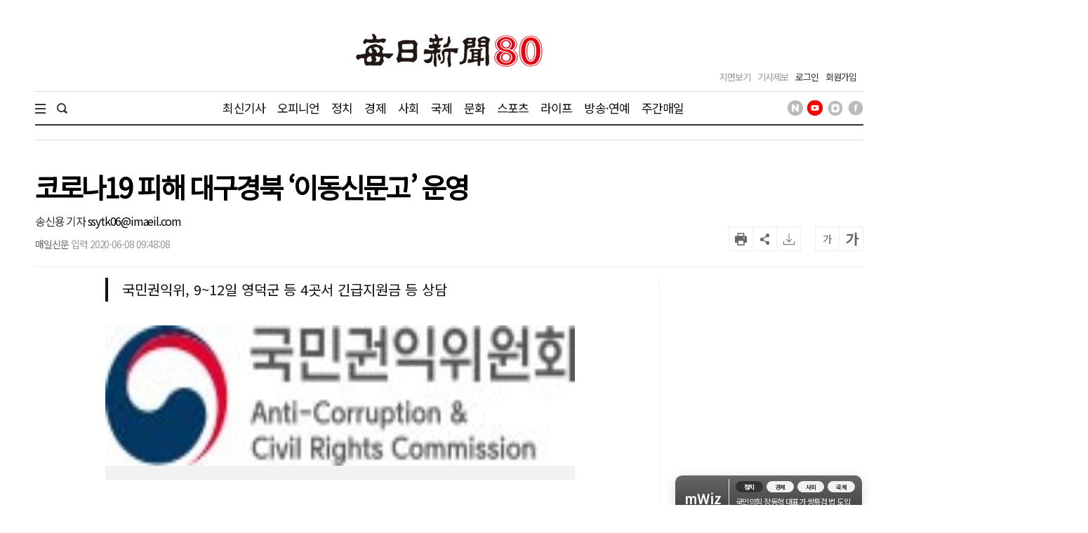

--- FILE ---
content_type: text/html; charset=UTF-8
request_url: https://www.imaeil.com/page/view/2020060809275112863
body_size: 25359
content:
<!DOCTYPE html PUBLIC "-//W3C//DTD XHTML 1.0 Transition-al//EN""http://www.w3.org/TR/xhtml1/DTD/xhtml1-transitional.dtd">
<html lang="ko">
	<head>
		<meta charset="utf-8">
		<meta http-equiv="X-UA-Compatible" content="IE=edge">
		<meta name="robots" content="max-image-preview:large">
		<!--meta name="viewport" content="width=1570"-->
		<meta name="mobile-web-app-capable" content="yes">
		<meta name="viewport" content="width=device-width, initial-scale=1.0">
		<link rel="shortcut icon" href="/assets/images/common/favicon.ico">
		<link rel="icon" href="/assets/images/common/favicon.ico">
		<!-- Google Tag Manager -->
		<script>(function(w,d,s,l,i){w[l]=w[l]||[];w[l].push({'gtm.start':
		new Date().getTime(),event:'gtm.js'});var f=d.getElementsByTagName(s)[0],
		j=d.createElement(s),dl=l!='dataLayer'?'&l='+l:'';j.async=true;j.src=
		'https://www.googletagmanager.com/gtm.js?id='+i+dl;f.parentNode.insertBefore(j,f);
	})(window,document,'script','dataLayer','GTM-N2MWQLTN');</script>
	<!-- End Google Tag Manager -->
	<link rel="canonical" href="https://www.imaeil.com/page/view/2020060809275112863" />
<link rel="alternate" media="only screen and (max-width: 640px)" href="https://m.imaeil.com/page/view/2020060809275112863">
<script async src="https://www.googletagmanager.com/gtag/js?id=G-8V0KN8JTVD"></script>
<script>
					  window.dataLayer = window.dataLayer || [];
					  function gtag(){dataLayer.push(arguments);}
					  gtag('js', new Date());

					  gtag('config', 'G-8V0KN8JTVD');
					</script>
	<title>코로나19 피해 대구경북 ‘이동신문고’ 운영 - 매일신문</title>
<meta name="google-site-verification" content="EH4lefeZvVuH6YSbOxoh-TWJC3HJiiNRCw9Zvij66O0" />
<meta property="fb:pages" content="1546081428979191">
<meta property="fb:app_id" content="728989947168357">
<meta id="meta_title" name="title" content="코로나19 피해 대구경북 &lsquo;이동신문고&rsquo; 운영 - 매일신문"/>
<meta name="description" content="..." />
<meta name="author" content="송신용 기자 ssytk06@imaeil.com" />
<meta name="news_keywords" content="고용노동부,금융감독원,동대구역,소비자원,지역,행정기관,권익위,신문고" />
<meta name="pubDate" content="2020-06-08 [09:48:08]" />
<meta name="keywords" content="고용노동부,금융감독원,동대구역,소비자원,지역,행정기관,권익위,신문고" />
<meta property="og:type" content="article" />
<meta property="og:url" content="https://www.imaeil.com/page/view/2020060809275112863" />
<meta property="og:title" content="코로나19 피해 대구경북 &lsquo;이동신문고&rsquo; 운영" />
<meta property="og:description" content="..."/>
<meta property="og:site" content="https://www.imaeil.com/page/view/2020060809275112863" />
<meta property="og:site_name" content="매일신문">
<meta property="og:image" content="https://www.imaeil.com/photos/2020/06/08/2020060809321993491_l.jpg" />
<meta name="twitter:card" content="summary_large_image" />
<meta name="twitter:title" content="코로나19 피해 대구경북 &lsquo;이동신문고&rsquo; 운영" />
<meta name="twitter:description" content="..."/>
<meta name="twitter:image" content="https://www.imaeil.com/photos/2020/06/08/2020060809321993491_l.jpg" />
<meta name="twitter:url" content="https://www.imaeil.com/page/view/2020060809275112863" />
<meta property="article:section" content="정치일반" />
<meta property="article:published_time" content="20200608T094808">
<link rel="alternate" type="application/rss+xml" href="https://www.imaeil.com/rss?cate=politics">
<script type="application/ld+json">
{
    "@context": "https://schema.org",
    "@type": "NewsArticle",
    "headline": "코로나19 피해 대구경북 &lsquo;이동신문고&rsquo; 운영",
    "image": [
        "https://www.imaeil.com/photos/2020/06/08/2020060809321993491_s.jpg",
        "https://www.imaeil.com/photos/2020/06/08/2020060809321993491_m.jpg",
        "https://www.imaeil.com/photos/2020/06/08/2020060809321993491_m.jpg"
    ],
    "datePublished": "2020-06-08T09:48:08+09:00",
    "author": [
        {
            "@type": "Person",
            "name": "송신용",
            "url": "https://www.imaeil.com/writer_news?search=ssytk06@imaeil.com"
        }
    ]
}
</script>
<script type="text/javascript" src="//wcs.naver.net/wcslog.js"></script>
<script src="https://t1.kakaocdn.net/kakao_js_sdk/2.4.0/kakao.min.js"></script>

                                <script src="https://securepubads.g.doubleclick.net/tag/js/gpt.js"></script> 
                            

<script>
  window.googletag = window.googletag || {cmd: []};
  googletag.cmd.push(function() {
    googletag.defineSlot('/77034085/article/right(1)_270x270', [270, 270], 'div-gpt-ad-1703063410032-0').addService(googletag.pubads());
    googletag.defineSlot('/77034085/article/mid(1)_300x250', [300, 250], 'div-gpt-ad-1703063622295-0').addService(googletag.pubads());
    googletag.defineSlot('/77034085/article/mid(2)_300x250', [300, 250], 'div-gpt-ad-1703063667232-0').addService(googletag.pubads());
    googletag.defineSlot('/77034085/article/mid(3)_300x250', [300, 250], 'div-gpt-ad-1703063724843-0').addService(googletag.pubads());
    googletag.defineSlot('/77034085/article/mid(4)_300x250', [300, 250], 'div-gpt-ad-1703063759739-0').addService(googletag.pubads());
    googletag.defineSlot('/77034085/article/mid_640x360', [[1, 1], [640, 360]], 'div-gpt-ad-1703063360115-0').addService(googletag.pubads());
    googletag.defineSlot('/77034085/article/right_top_160x600', [160, 600], 'div-gpt-ad-1710408286801-0').addService(googletag.pubads());
    googletag.pubads().enableSingleRequest();
    googletag.enableServices();
  });
</script>
<script type='text/javascript'>
  window._taboola = window._taboola || [];
  _taboola.push({article:'auto'});
  !function (e, f, u, i) {
    if (!document.getElementById(i)){
      e.async = 1;
      e.src = u;
      e.id = i;
      f.parentNode.insertBefore(e, f);
    }
  }(document.createElement('script'),
  document.getElementsByTagName('script')[0],
  '//cdn.taboola.com/libtrc/joongang-arb-maeilshinmun-desktop/loader.js',
  'tb_loader_script');
  if(window.performance && typeof window.performance.mark == 'function')
    {window.performance.mark('tbl_ic');}
</script>
                            
<script type="text/javascript">
                            _TRK_PI     = "PDV";
				            _TRK_PNC    = "2020060809275112863";
				            _TRK_PNC_NM = "코로나19 피해 대구경북 &lsquo;이동신문고&rsquo; 운영";
				            _TRK_PNG    = "11002001000000000000";
				            _TRK_PNG_NM = "정치일반";
			            </script>

	<link type="text/css" rel="stylesheet" href="/assets/css/reset.css"><link type="text/css" rel="stylesheet" href="/assets/css/jquery-ui.min.css"><link type="text/css" rel="stylesheet" href="/assets/css/slick.min.css"><link type="text/css" rel="stylesheet" href="/assets/css/slick-theme.min.css"><link type="text/css" rel="stylesheet" href="/assets/css/skin.min.css?v=1.1.17"><link type="text/css" rel="stylesheet" href="/assets/css/common.min.css?v=1.1.17"><link type="text/css" rel="stylesheet" href="/assets/css/style.min.css?v=1.1.17">
	<link type="text/css" rel="stylesheet" href="/assets/css/bulma.css?v=1.1.17">

	
	<link rel="preconnect" href="https://fonts.googleapis.com">
	<link rel="preconnect" href="https://fonts.gstatic.com" crossorigin>
	<link href="https://fonts.googleapis.com/css2?family=Noto+Sans+KR&display=swap" rel="stylesheet">
	<style>
		* {font-family: "Noto Sans KR", "맑은 고딕", "Malgun Gothic", "open sans", Arial, sans-serif;}
		.article_head .title {font-size:39px; font-weight:600; line-height:42px; color:#000; margin-bottom:20px;}
		.article_view .article_content {font-weight:300; font-size:18px; line-height:1.8em;}
		.article_view .article_content .subtitle {border-left:4px solid #111; padding-left:20px; font-size:20px; line-height:1.7em; color:#111; margin-bottom:1.7em;}
		.article_view .article_content p {text-align:justify; font-size:18px; line-height:1.8em; margin-bottom:1.7em; word-break:keep-all; letter-spacing:0;}
		
		/* 캡챠 자동등록(입력)방지 기본 -pc 시작 */
		#captcha {display:inline-block;position:relative}
		#captcha legend {position:absolute;margin:0;padding:0;font-size:0;line-height:0;text-indent:-9999em;overflow:hidden}
		#captcha #captcha_img {height:80px;border:1px solid #898989;vertical-align:top;padding:0;margin:0}
		#captcha #captcha_mp3 {margin:0;padding:0;width:40px;height:40px;border:0;background:transparent;vertical-align:middle;overflow:hidden;cursor:pointer;background:url('/assets/nwcms/sample/site/images/common/captcha2.png') no-repeat;text-indent:-999px;border-radius:3px}
		#captcha #captcha_reload {margin:0;padding:0;width:40px;height:40px;border:0;background:transparent;vertical-align:middle;overflow:hidden;cursor:pointer;background:url('/assets/nwcms/sample/site/images/common/captcha2.png') no-repeat 0 -40px;text-indent:-999px;border-radius:3px}
		#captcha #captcha_key {margin:0 0 0 3px;padding:0 5px;width:90px;height:40px;border:1px solid #ccc;background:#fff;font-size:1.333em;font-weight:bold;text-align:center;border-radius:3px;vertical-align:top}
		#captcha #captcha_info {display:block;margin:5px 0 0;font-size:0.95em;letter-spacing:-0.1em}
		/* 캡챠 자동등록(입력)방지 기본 -pc 끝 */
	</style>

	<script src="/assets/js/jquery-1.12.4.min.js"></script><script src="/assets/js/jquery-ui.min.js"></script><script src="/assets/js/slick.min.js"></script><script src="/assets/js/skin.js"></script><script src="/assets/js/VerLim.min.js"></script><script src="/assets/js/common.js?v=1.1.7"></script>
	<script type="text/javascript" src="//maxcdn.bootstrapcdn.com/bootstrap/3.3.7/js/bootstrap.min.js"></script>
	

	

	<!-- bing.com Clarity 추적 코드 : PC -->
	<script type="text/javascript">
		(function(c,l,a,r,i,t,y){
			c[a]=c[a]||function(){(c[a].q=c[a].q||[]).push(arguments)};
			t=l.createElement(r);t.async=1;t.src="https://www.clarity.ms/tag/"+i;
			y=l.getElementsByTagName(r)[0];y.parentNode.insertBefore(t,y);
		})(window, document, "clarity", "script", "g67pqv64r0");
	</script>
	<script async src="https://pagead2.googlesyndication.com/pagead/js/adsbygoogle.js?client=ca-pub-5946465922532567" crossorigin="anonymous"></script>
	<script>
			window.googletag = window.googletag || {cmd: []};
			let anchorSlot;
			googletag.cmd.push(function() {
				anchorSlot = googletag.defineOutOfPageSlot('/77034085/article/Anchor_bottom', googletag.enums.OutOfPageFormat.BOTTOM_ANCHOR);
				if (anchorSlot) {
					anchorSlot.setTargeting("test", "anchor").addService(googletag.pubads());
				}
				googletag.pubads().enableSingleRequest();
				googletag.enableServices();
			});
		</script>
</head>
<body>
	<!-- Google Tag Manager (noscript) -->
	<noscript><iframe src="https://www.googletagmanager.com/ns.html?id=GTM-N2MWQLTN"
	height="0" width="0" style="display:none;visibility:hidden"></iframe></noscript>
	<!-- End Google Tag Manager (noscript) -->
	<div id="wrap">
		

		<style>/**/
#header .header_bottom > .inner .sns_list ul li img {width:22px; height:22px;}</style><script type="text/javascript" src="/assets/js/VerLim.min.js"></script>
<script type="text/javascript" src="/assets/js/ResizeSensor.js"></script>
<!--script type="text/javascript" src="/assets/js/theia-sticky-sidebar.js"--></script>
<script type="text/javascript">
    $(document).ready(function () {
        /*$('.section,  .aside2').theiaStickySidebar({
            containerSelector: '.section',
        });*/

        $().VerLim({
            color: "#dd2266",
            autoHide: "off",
            autoHideTime: "2",
            theme: "on",
            position: "top",
            thickness: "2px",
            shadow: "off"
        });

        var view_head_height = $(".article_head").offset().top; //view헤더 고정용
        $(window).scroll(function () {
            if ($(this).scrollTop() >= view_head_height) {
                $("#header").addClass("active");
                $("#header .header_mid > .logo img").attr("src", "/assets/images/common/symbol_g.png");
                $("#header #gnb_twodepth").css("display", "none");
                $("#gnb_wrap").css("display", "none");
                $("#scroller").css("display", "block");
                $("#header .head_title").html($(".article_head .title").text()).css("display", "block");
                $("#header .header_mid > .logo").css("display", "none");
                $("#header .header_mid .header_left > .date").css("display", "none");
                $("#header .header_mid > .head_section_title").css("display", "block");
                $(".wing_banner .wb_left, .wing_banner .wb_right").css("top","130px");
                 
            } else {
                $("#header").removeClass("active");
                $("#header .header_mid > .logo img").attr("src", "/upload/2023/logo_80.jpg");
                $("#header #gnb_wrap #gnb > ul > li > ul").css("display", "none");
                $("#gnb_wrap").css("display", "block");
                $("#scroller").css("display", "none");
                $("#header .head_title").css("display", "none");
                $("#header .header_mid > .logo").css("display", "block");
                $("#header .header_mid .header_left > .date").css("display", "block");
                $("#header .header_mid > .head_section_title").css("display", "none");
                $(".wing_banner .wb_left, .wing_banner .wb_right").css("top","0");
            }

            var scrollTo = $(window).scrollTop();
            var docHeight = $(document).height();
            var windowHeight = $(window).height();
            var scrollPercent = (scrollTo / (docHeight - windowHeight)) * 100;
            $(".scroller").css("width", scrollPercent + "%");
        });
    });
</script>
<div id="header" class="header_article_view">
    <!-- 헤더 미들 시작 -->
    <div class="header_mid">
        <div class="logo">

            <!-- 기존 로고 -->
<!--   <a href="https://www.imaeil.com"><img src="/assets/images/common/logo.png" alt="매일신문"></a>      -->

   
       <!-- 80주년 로고 -->
      <a href="/"><img src="/upload/2023/logo_80.jpg" alt="매일신문"></a>      

        </div>
        <h2 class="head_section_title"></h2>
        <h3 class="head_title"> </h3>
        <div class="header_right">
            <div class="util">
                <ul>
                    <li><a href="https://www.imaeil.com/pdf_list">지면보기</a></li>
                    <li><a href="javascript:window.open('/pages/comm/report.php', '기사제보', 'top=100, left=200, width=800, height=800, status=no, menubar=no, toolbar=no, resizable=no');">기사제보</a></li>
                                            <li class="member"><a href="https://www.imaeil.com/login">로그인</a></li>
                        <li class="member"><a href="https://www.imaeil.com/member/join_select">회원가입</a></li>
                                    </ul>
            </div>
        </div>
    </div>
    <!-- 헤더 미들 끝 -->
    <!-- 헤더 바텀 시작 -->
    <div class="header_bottom">
        <div class="inner">
            <div class="total_menu_btn">
                <div class="bar1"></div>
                <div class="bar2"></div>
                <div class="bar3"></div>
            </div>
            <div class="search">
                <span class="search_open"><img src="/assets/images/common/h_icon_search.png" alt="검색" width="15" height="15"></span>
                <form name="searchForm" method="post" action="https://search.imaeil.com/RSA/front_new/Search.jsp">
                    <input type="text" id="header_search" name="qt" value="">
                    <span class="search_btn"><img src="/assets/images/common/h_icon_search.png" alt="검색" width="15" height="15"></span>
                </form>
            </div>
            <!-- gnb 시작 -->
<ul class="gnb">
    <li><a href="https://www.imaeil.com/latest_article" target="_self">최신기사</a></li>
<li><a href="https://www.imaeil.com/opinion" target="_self">오피니언</a></li>
<li><a href="https://www.imaeil.com/politics" target="_self">정치</a></li>
<li><a href="https://www.imaeil.com/economy" target="_self">경제</a></li>
<li><a href="https://www.imaeil.com/society" target="_self">사회</a></li>
<li><a href="https://www.imaeil.com/nations" target="_self">국제</a></li>
<li><a href="https://www.imaeil.com/culture" target="_self">문화</a></li>
<li><a href="https://www.imaeil.com/sport" target="_self">스포츠</a></li>
<li><a href="https://www.imaeil.com/life" target="_self">라이프</a></li>
<li><a href="https://www.imaeil.com/entertainment" target="_self">방송·연예</a></li>
<li><a href="https://www.imaeil.com/maeilweek" target="_self">주간매일</a></li>

</ul>
<!-- gnb 끝 -->
            <div class="sns_list">
                <ul>
                    <li><a href="https://post.naver.com/imaeil-com" target="_blank"><img src="/assets/images/common/icon_head_nv.png" alt="매일신문 네이버 포스트" title="매일신문 네이버 포스트"></a></li>
                    <li><a href="https://www.youtube.com/user/MaeilShinmun" target="_blank"><img src="/assets/images/common/icon_head_yt1.png" alt="TV 매일신문" title="TV 매일신문"></a></li>
                    <li><a href="https://www.instagram.com/newsmaeil/" target="_blank"><img src="/assets/images/common/icon_head_inst.png" alt="매일신문 공식 인스타그램" title="매일신문 공식 인스타그램"></a></li>
                    <li><a href="https://www.facebook.com/maeil.shinmun/" target="_blank"><img src="/assets/images/common/icon_head_fb.png" alt="매일신문 페이스북" title="매일신문 페이스북"></a></li>
                </ul>
            </div>

        </div>
        <div class="total_menu_wrap">
            <div class="inner">
                <ul>
<li class="panel">
    <p class="title"><a href="https://www.imaeil.com/latest_article" target="_self">최신기사</a></p>
</li>
<li class="panel">
    <p class="title"><a href="https://www.imaeil.com/opinion" target="_self">오피니언</a></p>
    <ul>
        <li><a href="https://www.imaeil.com/editorial" target="_self">사설</a></li>
        <li><a href="https://www.imaeil.com/within" target="_self">사내칼럼</a></li>
        <li><a href="https://www.imaeil.com/outside" target="_self">사외칼럼</a></li>
        <li><a href="https://www.imaeil.com/daily" target="_self">매일희평</a></li>
    </ul>
</li>
<li class="panel">
    <p class="title"><a href="https://www.imaeil.com/politics" target="_self">정치</a></p>
    <ul>
        <li><a href="https://www.imaeil.com/politics_general" target="_self">정치일반</a></li>
        <li><a href="https://www.imaeil.com/sejong" target="_self">정부·청와대</a></li>
        <li><a href="https://www.imaeil.com/National_Assembly" target="_self">국회·정당</a></li>
        <li><a href="https://www.imaeil.com/national_defense" target="_self">북한·국방</a></li>
        <li><a href="https://www.imaeil.com/area" target="_self">지역정가</a></li>
    </ul>
</li>
<li class="panel">
    <p class="title"><a href="https://www.imaeil.com/economy" target="_self">경제</a></p>
    <ul>
        <li><a href="https://www.imaeil.com/economy_general" target="_self">경제일반</a></li>
        <li><a href="https://www.imaeil.com/property" target="_self">부동산</a></li>
        <li><a href="https://www.imaeil.com/finance" target="_self">금융·증권·보험</a></li>
        <li><a href="https://www.imaeil.com/foundation" target="_self">산업·기업·창업</a></li>
        <li><a href="https://www.imaeil.com/apprehension" target="_self">구인·구직</a></li>
        <li><a href="https://www.imaeil.com/vehicle" target="_self">유통·IT·자동차</a></li>
    </ul>
</li>
<li class="panel">
    <p class="title"><a href="https://www.imaeil.com/society" target="_self">사회</a></p>
    <ul>
        <li><a href="https://www.imaeil.com/society_general" target="_self">사회일반</a></li>
        <li><a href="https://www.imaeil.com/incident" target="_self">사건사고</a></li>
        <li><a href="https://www.imaeil.com/court" target="_self">검찰·경찰·법원</a></li>
        <li><a href="https://www.imaeil.com/medical" target="_self">보건·의료</a></li>
        <li><a href="https://www.imaeil.com/education" target="_self">교육</a></li>
        <li><a href="https://www.imaeil.com/neighbor" target="_self">이웃사랑</a></li>
        <li><a href="https://www.imaeil.com/local_news" target="_self">지역별 뉴스</a></li>
    </ul>
</li>
<li class="panel">
    <p class="title"><a href="https://www.imaeil.com/nations" target="_self">국제</a></p>
    <ul>
        <li><a href="https://www.imaeil.com/nations_general" target="_self">국제일반</a></li>
        <li><a href="https://www.imaeil.com/america" target="_self">미국·중국·일본</a></li>
        <li><a href="https://www.imaeil.com/topic" target="_self">해외토픽</a></li>
    </ul>
</li>
<li class="panel">
    <p class="title"><a href="https://www.imaeil.com/culture" target="_self">문화</a></p>
    <ul>
        <li><a href="https://www.imaeil.com/culture_general" target="_self">문화일반</a></li>
        <li><a href="https://www.imaeil.com/music" target="_self">음악·공연</a></li>
        <li><a href="https://www.imaeil.com/art" target="_self">미술·전시</a></li>
        <li><a href="https://www.imaeil.com/literature" target="_self">문학·책</a></li>
        <li><a href="https://www.imaeil.com/religion" target="_self">종교</a></li>
    </ul>
</li>
<li class="panel">
    <p class="title"><a href="https://www.imaeil.com/sport" target="_self">스포츠</a></p>
    <ul>
        <li><a href="https://www.imaeil.com/sport_general" target="_self">스포츠일반</a></li>
        <li><a href="https://www.imaeil.com/baseball" target="_self">야구</a></li>
        <li><a href="https://www.imaeil.com/football" target="_self">축구</a></li>
        <li><a href="https://www.imaeil.com/basketball" target="_self">농구</a></li>
        <li><a href="https://www.imaeil.com/golf" target="_self">골프</a></li>
        <li><a href="https://www.imaeil.com/community_sport" target="_self">지역스포츠</a></li>
    </ul>
</li>
<li class="panel">
    <p class="title"><a href="https://www.imaeil.com/life" target="_self">라이프</a></p>
    <ul>
        <li><a href="https://www.imaeil.com/life_general" target="_self">라이프일반</a></li>
        <li><a href="https://www.imaeil.com/festival" target="_self">여행·축제</a></li>
        <li><a href="https://www.imaeil.com/taste" target="_self">맛</a></li>
        <li><a href="https://www.imaeil.com/health" target="_self">건강</a></li>
        <li><a href="https://www.imaeil.com/the_report" target="_self">인사·화촉·모임·부음</a></li>
        <li><a href="https://www.imaeil.com/reader" target="_self">독자</a></li>
        <li><a href="https://www.imaeil.com/pet" target="_self">펫</a></li>
        <li><a href="https://www.imaeil.com/fortune" target="_self">운세</a></li>
    </ul>
</li>
<li class="panel">
    <p class="title"><a href="https://www.imaeil.com/entertainment" target="_self">연예</a></p>
    <ul>
        <li><a href="https://www.imaeil.com/entertainment_general" target="_self">연예일반</a></li>
        <li><a href="https://www.imaeil.com/movie" target="_self">방송·영화·OTT</a></li>
        <li><a href="https://www.imaeil.com/broadcasting" target="_self">가요·POP</a></li>
    </ul>
</li>
<li class="panel">
    <p class="title"><a href="https://www.imaeil.com/mstory" target="_self">포토·영상</a></p>
    <ul>
        <li><a href="https://www.imaeil.com/picture" target="_self">영상</a></li>
        <li><a href="https://www.imaeil.com/photo" target="_self">포토</a></li>
        <li><a href="https://www.imaeil.com/graphics" target="_self">그래픽</a></li>
        <li><a href="https://www.imaeil.com/card_news" target="_self">카드뉴스</a></li>
    </ul>
</li>
<li class="panel">
    <p class="title"><a href="https://www.imaeil.com/maeilweek" target="_self">주간매일</a></p>
    <ul>
        <li><a href="https://www.imaeil.com/maeilweek_general" target="_self">주간매일일반</a></li>
    </ul>
</li>
<li class="panel">
    <p class="title"><a href="https://www.imaeil.com/hometownlove" target="_self">고향사랑</a></p>
    <ul>
        <li><a href="https://www.imaeil.com/htl_Gumi" target="_self">구미</a></li>
    </ul>
</li>
<li class="panel">
    <p class="title"><a href="https://www.imaeil.com/rss_service" target="_self">매일신문 RSS</a></p>
</li>
</ul>
            </div>
        </div>
    </div>
    <!-- 헤더 바텀 끝 -->
</div>
		<div id="container">
						<script async defer src="/assets/js/ami_analytics.js"></script>
<script>
    $(function () {
       
        var sec_h = $(".section").innerHeight();
        var aside_h = $(".aside").innerHeight();
        sec_h = sec_h + 400;
        if ($(".wb_left").innerHeight() < sec_h) {
            $(".wb_left").css("height", sec_h + "px");
            $(".wb_right").css("height", sec_h + "px");
        }

        var wcms_category_name = $("#wcms_category_name").val();
        $(".header_mid > .head_section_title").text(wcms_category_name);
        //var idx = $("#articlebody").contents().length;
        var idx = $("#articlebody p").length;
        console.log(idx);
        if (idx > 0) {
            //$("#articlebody").contents().eq(5).after($("#art_mid_ad1"));
            $("#articlebody p").eq(4).after($("#art_mid_ad1"));
            $("#art_mid_ad1").show();

            //$("#articlebody").contents().eq(11).after($("#art_mid_ad2"));
            $("#articlebody p").eq(9).after($("#art_mid_ad2"));
            $("#art_mid_ad2").show();
        }
        if (idx < 11) {
            $("#articlebody").contents().last().after($("#art_mid_ad2"));
            $("#art_mid_ad2").hide();
        }

        if (idx <= 4) {
            $("#art_mid_ad1").hide();
        }
        //기사 광고 추가 끝

        // 기사 댓글
        var news_code = $("#ca_code").val();
        var param = {};
        param.class = "/api/livereComment";
        param.code  = news_code;

        /*$.ajax({
            url: window.location.protocol + '//' + window.location.host + '/api.php',
            type: "POST",
            dataType: "JSON",
            data: param,
            success: function (result) {
                $(".comment_cnt span").text(result);
            }
        });
        $("li.comment_cnt").click(function (){
            var position = $("#lv-container").offset();
            $("html, body").animate({scrollTop: (position.top - 300)}, 300);
        });*/
    });

    function newsScrap() {
        var news_code = $("#ca_code").val();
        var param = {};
        param.class = "/join/newsScrapProcess";
        param.news_code = news_code;

        $.ajax({
            url: window.location.protocol + '//' + window.location.host + '/api.php',
            type: "POST",
            dataType: "JSON",
            data: param,
            success: function (result) {
                if (result.status == "success") {
                    alert("스크랩이 완료 되었습니다.");
                } else if (result.status == "login_fail") {
                    alert("로그인 후 이용 가능합니다.");
                } else if (result.status == "already") {
                    alert("이미 스크랩 하였습니다.");
                } else {
                    alert("잠시 후 다시 시도하여 주세요.");
                }
            }
        });
    }
</script>

<!-- 본문내상단 광고 시작 -->
<div class="art_mid_ad" id="art_mid_ad1" style="display:none;">
    <div style='float:left; min-width: 300px; min-height: 250px;'>
<!-- /77034085/article/mid(1)_300x250 -->
<div id='div-gpt-ad-1703063622295-0' style='min-width: 300px; min-height: 250px;'>
  <script>
    googletag.cmd.push(function() { googletag.display('div-gpt-ad-1703063622295-0'); });
  </script>
</div>
    </div>
    <div style='float:right; min-width: 300px; min-height: 250px;'>
<!-- /77034085/article/mid(2)_300x250 -->
<div id='div-gpt-ad-1703063667232-0' style='min-width: 300px; min-height: 250px;'>
  <script>
    googletag.cmd.push(function() { googletag.display('div-gpt-ad-1703063667232-0'); });
  </script>
</div>
    </div>
    <div style="clear:both;"></div>
    <div class="h20"></div>
</div>
<!-- 본문내상단 광고 끝 -->
<!-- 본문내중단 광고 시작 -->
<div class="art_mid_ad" id="art_mid_ad2" style="display:none; text-align:center;">
  <div style='float:left; min-width: 300px; min-height: 250px;'>
    <!-- /77034085/article/mid(3)_300x250 -->
    <div id='div-gpt-ad-1703063724843-0' style='min-width:300px; min-height:250px;'>
      <script>
        document.addEventListener("DOMContentLoaded", function () {
          const adDiv = document.getElementById('div-gpt-ad-1703063724843-0');

          googletag.cmd.push(function () {
            googletag.display('div-gpt-ad-1703063724843-0');
          });

          const observer = new IntersectionObserver((entries) => {
            entries.forEach(entry => {
              if (entry.isIntersecting) {
                googletag.cmd.push(function () {
                  googletag.pubads().refresh([
                    googletag.pubads().getSlots().find(slot =>
                      slot.getSlotElementId() === 'div-gpt-ad-1703063724843-0')
                  ]);
                });
              }
            });
          }, {
            threshold: 0.5
          });
          observer.observe(adDiv);
        });
      </script>
    </div>
  </div>
  <div style='float:right; min-width: 300px; min-height: 250px;'>
    <!-- /77034085/article/mid(4)_300x250 -->
    <div id='div-gpt-ad-1703063759739-0' style='min-width:300px; min-height:250px;'>
      <script>
        document.addEventListener("DOMContentLoaded", function () {
          const adDiv = document.getElementById('div-gpt-ad-1703063759739-0');

          googletag.cmd.push(function () {
            googletag.display('div-gpt-ad-1703063759739-0');
          });

          const observer = new IntersectionObserver((entries) => {
            entries.forEach(entry => {
              if (entry.isIntersecting) {
                googletag.cmd.push(function () {
                  googletag.pubads().refresh([
                    googletag.pubads().getSlots().find(slot =>
                      slot.getSlotElementId() === 'div-gpt-ad-1703063759739-0')
                  ]);
                });
              }
            });
          }, {
            threshold: 0.5
          });
          observer.observe(adDiv);
        });
      </script>
    </div>
  </div>
  <div class="h20"></div>
</div>
<!-- 본문내중단 광고 끝 -->
<div class="inner">
    <!-- 윙배너 시작 -->
    <div class="wing_banner">
        <div class="wb_left">
            <div style="position:relative; padding-left:140px;">
                <div style="position:fixed;">
                    <!-- 좌측날개 광고 -->
                    <script src='https://assets.cueknow.co.kr/script/phantomad.min.js#0Hes' defer></script>
                    <!-- 좌측날개 광고 끝 -->
                </div>
            </div>
        </div>
        <div class="wb_right">
            <div style="position:relative; padding-right:140px;">
                <div style="position:fixed;">
                    <!-- 우측날개 광고 -->
                    <!-- /77034085/article/right_top_160x600 -->
<div id='div-gpt-ad-1710408286801-0' style='min-width: 160px; min-height: 600px;'>
  <script>
    googletag.cmd.push(function() { googletag.display('div-gpt-ad-1710408286801-0'); });
  </script>
</div>
                </div>
            </div>
        </div>
    </div>
    <!-- 윙배너 끝 -->
    <!-- 페이지상단 광고 -->
    <div class="h20"></div>
    <!-- 페이지상단 광고 끝 -->
    <div class="article_head">
        <img src="/assets/images/common/article_view_logo.png" alt="매일신문" style="display:none; margin:0 0 20px 0;">
        <h1 class="title">
            코로나19 피해 대구경북 ‘이동신문고’ 운영
        </h1>

        <div class="util_box">
            <div class="footer_byline">
                <span class="name"><a href="https://www.imaeil.com/writer_news?search=ssytk06@imaeil.com" style="color: #333;">송신용 기자 </a>ssytk06@imaeil.com</span> <span class="email"></span>
            </div>
            <div class="byline">
                <span class="writer">매일신문</span> <span class="email"></span>
                <span class="date">입력 2020-06-08 09:48:08 </span>
            </div>
            <div class="tools">
<!-- 요약 버튼 시작 -->
                    <div class="mwiz-wrapper">
  <div class="robot-hover-box">
    <img src="/upload/robot.png" alt="로봇" id="mwiz_block" class="robot-icon">

    <!-- ✅ 말풍선 전체 감싼 요소 -->
    <div class="robot-speech-container">
    
      <div class="noticeText">
  <div class="mwiz-header"> mWiz <span class="mwiz-headersub">이 기사 포인트</span>
 </div>
 
        <p id="mwiz_summary" class="text1"></p>
         <p class="text_ex" id="mwiz_info">
</p>
      </div>
    </div>
  </div>
</div>
<!-- 요약 버튼 끝 -->
                <ul class="btns">
                    <!--<li class="comment_cnt"><span>0</span></li>-->
                    <li class="print"></li>
                    <li class="share"></li>
                    <li class="scrap" onclick="newsScrap();"></li>
                    <li class="font_down" onclick="fontsize('down')">가</li>
                    <li class="font_up" onclick="fontsize('up')">가</li>
                </ul>
            </div>
            <div class="share_tools">
                <ul class="lists">
                    <li><a href="javascript:facebook_share();"><img src="/assets/images/common/article_view_icon_fb.png" alt="페이스북에 공유하기"><span>페이스북</span></a></li>
                    <li><a href="javascript:twitter_share();"><img src="/assets/images/common/article_view_icon_x.png" alt="x에 공유하기"><span>X</span></a></li>
                    <!--li><a href="javascript:kakao_share();"><img src="/assets/images/common/article_view_icon_ks.png" alt="카카오스토리에 공유하기"><span>카카오스토리</span></a></li-->
                    <li><a href="javascript:band_share();"><img src="/assets/images/common/article_view_icon_bd.png" alt="밴드에 공유하기"><span>밴드</span></a></li>
                    <li><a href="javascript:naver_share();"><img src="/assets/images/common/article_view_icon_nb.png" alt="네이버블로그에 공유하기"><span>네이버블로그</span></a></li>
                    <li><a href="javascript:;" id="kakao-link-btn"><img src="/assets/images/common/article_view_icon_kko.png" alt="카카오톡에 공유하기"><span>카카오톡</span></a></li>
                    <li><a href="javascript:line_share();"><img src="/assets/images/common/article_view_icon_ln.png" alt="라인에 공유하기"><span>라인</span></a></li>
                </ul>
                <div class="url_copy">
                    <input type="text" id="ami_url_copy" readonly="">
                    <span onclick="amiCopyUrlToClipboard()">URL복사</span>
                </div>
            </div>
        </div>
    </div>
    <!-- 섹션 시작 -->
    <div class="section">
        <!-- 기사본문 시작 -->
        <div class="article_view v2">
            <div class="article_content">
                <!-- <figure>
                    <img src="{wcms_img}" alt="{wmcs_alt]">
                </figure> -->
                <p class="subtitle">
                    국민권익위, 9~12일 영덕군 등 4곳서 긴급지원금 등 상담
                </p>
                <div id="articlebody" itemprop="articleBody">
                    <p>
                        <figure class="img_center">
                    <img src="https://www.imaeil.com/photos/2020/06/08/2020060809321993491_l.jpg" alt="" width="178" height="45" />
                    <figcaption>
                        
                    </figcaption>
                </figure><p>국민권익위원회가 코로나19 피해가 큰 대구경북 지역에서 '찾아가는 이동신문고'를 운영한다.</p><p>9일 영덕군을 시작으로 10일 경산시, 11일 대구 서구, 12일 동대구역 광장에서 행정‧법률문제, 복지혜택 수급, 긴급지원금, 생활불편 피해구제 등 코로나 19로 경제적 어려움을 겪는 취약계층, 소상공인·자영업자들의 생활 속 고충과 불편을 상담한다.</p><p>상담에는 대한법률구조공단, 한국소비자원, 한국사회복지협의회, 한국국토정보공사, 금융감독원, 고용노동부 등 협업기관들이 함께 한다.</p><p>이동신문고(☎044-200-7321~7323)는 권익위 전문조사관과 협업기관 관계자로 구성된 상담반이 지역 주민들을 직접 찾아가 고충을 듣고 해결하는 고충민원 상담서비스다. 지난해 총 101회 운영해 2천519건을 상담했고, 소상공인·자영업자 간담회를 병행해 지역경제 애로사항을 해소했다.</p><p>구체적 상담분야는 행정, 안전, 교육, 복지, 산업, 농림, 환경, 도시계획, 교통, 도로, 세무, 주택, 건축, 경찰, 국방, 보훈 등 모든 행정 분야이다.</p><p>또 고용노동부 등 협업기관은 근로개선, 법률상담, 소비자 피해, 사회복지 수혜, 지적분쟁, 금융피해 등 다양한 '생활 속 고충'에 대한 상담서비스를 제공한다.</p><p>아울러 한국사회복지협의회의 '좋은 이웃들' 복지사업과 연계해 저소득층 복지사각지대를 발굴·지원하며, 각종 부패행위와 건강·안전·환경·소비자 등 공익침해행위 등에 대한 신고도 받는다.</p><p>권익위는 상담 중 바로 해결 가능하거나 단순 궁금 사항은 현장에서 즉시 해소하고 추가 조사가 필요한 사안은 고충민원으로 접수해 심층 조사와 기관 협의 등을 거쳐 처리할 계획이다.</p><p>권근상 권익위 고충처리국장은 "소외지역 및 사회적 약자를 직접 찾아가 애로사항을 청취하고 코로나19로 경제적 곤란에 처한 대구경북지역 소상공인·자영업자의 고충을 해소할 수 있도록 적극 노력할 계획"이라며 "고충이나 애로가 있어도 행정기관을 직접 찾지 못하거나, 인터넷을 활용한 민원신청이 어려운 지역주민들이 상담장을 방문해 다양한 고충들을 해결할 수 있기 바란다"고 말했다.</p>
                    </p>
                </div>
                <div class="tag">
                    <ul>
                        <!--<li><a href="#">#야권</a></li>
                        <li><a href="#">#유승민</a></li>
                        <li><a href="#">#단일</a></li>
                        <li><a href="#">#경선</a></li>
                        <li><a href="#">#대선</a></li>
                        <li><a href="#">#국민의당</a></li>
                        <li><a href="#">#시선집중</a></li>
                        <li><a href="#">#보궐선거</a></li>
                        <li><a href="#">#원내대표</a></li>
                        <li><a href="#">#검찰총장</a></li>-->
                    </ul>
                </div>
                <!--<a href="#"><img style="width:100%;" src="/assets/images/common/naver_banner.jpg" alt="naver에서 매일신문을 만나보세요!"></a>-->
                <div class="chn_box">
                    <div>
                        <a href="https://tv.naver.com/maeilshinmun" target="_blank">네이버TV<span>구독 +</span></a>
                    </div>
                    <div>
                        <a href="https://www.youtube.com/c/MaeilShinmun" target="_blank">유튜브<span>구독 +</span></a>
                    </div>
                </div>
            </div>
        </div>
        <!-- 기사본문 끝 -->
        <div class="h20"></div>
        <!-- 8번광고 시작 -->
        <div style="text-align:center;">
       <!-- /77034085/article/mid_640x360 -->
        <div id='div-gpt-ad-1703063360115-0' style='min-width:640px; min-height:360px;'>
	      <script>
	 document.addEventListener("DOMContentLoaded", function () {
		    const adDiv = document.getElementById('div-gpt-ad-1703063360115-0');
		
		    googletag.cmd.push(function() {
		      googletag.display('div-gpt-ad-1703063360115-0');
		    });

		    const observer = new IntersectionObserver((entries) => {
		      entries.forEach(entry => {
		        if (entry.isIntersecting) {
		          googletag.cmd.push(function() {
		            googletag.pubads().refresh([
		              googletag.pubads().getSlots().find(slot =>
		                slot.getSlotElementId() === 'div-gpt-ad-1703063360115-0')
		            ]);
		          });
		        }
		      });
		    }, {
		      threshold: 0.5
		    });
		    observer.observe(adDiv);
		  });
		</script>
           </div>
       </div>
       <!-- 8번광고 끝 -->
        <div class="h20"></div>
        <div>
            <iframe src="//io1.innorame.com/imp/A7x7zybX8NjD.iframe" width="100%" height="260" allowtransparency = "true" marginwidth="0" marginheight="0" hspace="0" vspace="0" frameborder="0" scrolling="no" style="width:280px;min-width:100%;position:relative;z-index:99999999999;"></iframe>
        </div>
        <!-- 기사 하단 시작 -->
        <div class="article_view_bottom">
            <div class="h70"></div>
            <!-- 기사 리스트 014 시작 -->
            <!--<div class="arl_014">
                <h2 class="head_title">
                    최신 기사
                </h2>
                <ul id="sub_view1" class="wcms_outline" control_type="A" paging_yn="N">
                    <li>
                        <p class="title">
                            <a href="{wcms_link}">코로나19 피해 대구경북 ‘이동신문고’ 운영</a>
                        </p>
                    </li>
                </ul>
            </div>-->
            <input type="hidden" id="wcms_category_name" value="최신" />
            <div class="arl_014">
                <h2 class="head_title">
                    최신 기사
                </h2>
                <ul class="category_refer_news_list">
                    
                    <!--<li>
                        <p class="title">
                            <a href="{wcms_link}">코로나19 피해 대구경북 ‘이동신문고’ 운영</a>
                        </p>
                    </li>-->
                </ul>
            </div>
            <!-- 기사 리스트 014 끝 -->
            <div class="h25"></div>
            <!--div class="line"></div-->
            <div class="h20"></div>
            <!-- 라이브리 시작 -->
            <div class="livery" style="min-height:500px;">
                <div id="lv-container" data-id="imaeil" data-uid="NTMxLzEzNTM2LzU5NA==">
                    <script type="text/javascript">
                        var rfurlNew = 'news.imaeil.com/page/view/2020060809275112863';
                        window.livereOptions = {
                            refer: rfurlNew,
                            customMessage: {
                                m_write_placeholder: '매일신문은 모든 댓글을 소중히 생각합니다. 다음의 경우에는 고지없이 삭제하겠습니다. \n·음란 및 청소년 유해 정보 ·개인정보 ·명예훼손 소지가 있는 댓글 ·도배성 댓글 ·기타 관련 법률 및 법령에 위배되는 댓글'
                            }
                        };

                        (function (d, s) {
                            var j, e = d.getElementsByTagName(s)[0];

                            if (typeof LivereTower === 'function') {
                                return;
                            }

                            j = d.createElement(s);
                            j.src = 'https://cdn-city.livere.com/js/embed.dist.js';
                            j.async = true;
                            e.parentNode.insertBefore(j, e);
                        })(document, 'script');
                    </script>
                    <noscript>라이브리 댓글 작성을 위해 JavaScript를 활성화해주세요</noscript>

                </div>
            </div>
            <!-- 라이브리 끝 -->
            <div class="h30"></div>
            <!-- 바이라인하단1 광고 시작 -->
            <div class="art_mid_ad" id="art_mid_ad4" style="text-align:center; min-height:1010px;">
                <div id="taboola-below-article-thumbnails-new"></div>
                <script async type="text/javascript">
                    window._taboola = window._taboola || [];
                    _taboola.push({
                        mode: 'alternating-thumbs-desk-4x3',
                        container: 'taboola-below-article-thumbnails-new',
                        placement: 'Below Article Thumbnails New',
                        target_type: 'mix'
                    });
                </script>
            </div>
            <!-- 바이라인하단1 광고 끝 -->
            <div class="h30"></div>
            <div class="line"></div>
            <div class="h30"></div>
            <!-- 기사 리스트 015 시작 -->
            <!--
            <div class="arl_015">
                <h2 class="head_title">
                    정치기사
                </h2>
                <ul id="sub_section2" class="wcms_outline" control_type="A" paging_yn="N">
                    <li>
                        <p class="title">
                            <a href="{wcms_link}">코로나19 피해 대구경북 ‘이동신문고’ 운영</a>
                        </p>
                    </li>
                </ul>
            </div>
            -->
            <!-- 기사 리스트 015 끝 -->
            <div class="h25"></div>
            <div class="line"></div>
            <div class="h30"></div>
        </div>
        <!-- 기사 하단 끝 -->
    </div>
    <!-- 섹션 끝 -->
    <!-- 사이드 시작 -->
    <div class="aside aside2">
        <div class="wcms_side"><!-- 매일 pick api 추가 -->
<script>
 $(function() {
    $.get("https://www.imaeil.com/naver_channel/maeil_pick.json", function (result) {
            $('#maeil_pick').html("")
            if (result) {
                for (i = 0; i < result.length; i++) {
                    var itemEl = document.createElement("li");
                    itemEl.innerHTML = '<p class="title"><a href="' + result[i].url +
                        '">' + result[i].title + '</a></p>';
                        $('#maeil_pick').append(itemEl);
                }
            }
        }, 'json');
   });
</script>

<!-- 매일 HOT 코너 5 시작
<div>
    <a href="/money">
        <img src="/upload/sub1.png" alt="">
    </a>
    <a href="/medical">
        <img src="/upload/sub2.png" style="margin-top:-1px;" alt="">
    </a>
    <a href="/hotplace">
        <img src="/upload/sub3.png" style="margin-top:-1px;" alt="">
    </a>
    <a href="/pet">
        <img src="/upload/sub4.png" style="margin-top:-1px;" alt="">
    </a>
    <a href="/travel">
        <img src="/upload/sub5.png" style="margin-top:-1px;" alt="">
    </a>
</div>
<div class="h20"></div>
 // 매일 HOT 코너 5  끝-->
<!-- <div class="h20"></div> -->
            <!-- 3번광고 시작 -->
<div style="text-align:center;">
        <!-- /77034085/article/right(1)_270x270 -->
        <div id='div-gpt-ad-1703063410032-0' style='min-width: 270px; min-height: 270px;'>
            <script>
                googletag.cmd.push(function() { googletag.display('div-gpt-ad-1703063410032-0'); });
            </script>
        </div>
<div class="h10"></div>
</div>
        <!-- 3번광고 끝 -->
    



<!--<div class="h20"></div>-->
<!-- mWiz 위젯 시작 -->


    <style>
        /* === 0700 스타일 시작 === */
        body {
            display: flex;
            justify-content: center;
            align-items: center;
            min-height: 100vh;
            font-family: 'Pretendard', -apple-system, BlinkMacSystemFont, 'Malgun Gothic', '맑은 고딕', helvetica, 'Apple SD Gothic Neo', sans-serif;
        }


        * {
            box-sizing: border-box;
            margin: 0;
            padding: 0;
        }



        /* === 위젯 스타일 시작 === */
        .widget-container {
            display: flex;
            width: 270px;
            height: 108px;
            background-image: linear-gradient(to bottom, #fbfbfb, #eff2f7);
            border-radius: 12px;
            padding: 5px;
            box-shadow: 0 4px 15px rgba(0, 0, 0, 0.1);
            border: 1px solid #b5b5b5;
        }

        /* --- 1. 왼쪽 정보 (mWiz 0700) --- */
        .widget-info {
            flex: 0 0 72px;
            display: flex;
            flex-direction: column;
            justify-content: center;
            text-align: center;
            padding-right: 3px;
            margin-right: 9px;
            border-right: 1px solid #eeeeee;
            letter-spacing: -0.03em;
        }

        .widget-info .logo {
            font-size: 20px;
            font-weight: 900;
            color: #222;
            line-height: 1.0;
            text-shadow: 0 0 1px #222;
            letter-spacing: 0.0em;
        }

        .widget-info .time {
            font-size: 25px;
            font-weight: 900;
            color: #333;
            line-height: 0.8;
            text-shadow: 0 0 1px #333;
            margin-top: 2px;
            letter-spacing: -0.02em;
        }

        .widget-info .subtitle {
            font-size: 11px;
            font-weight: bold;
            color: #555;
            margin-top: 6px;
            letter-spacing: -0.06em;
        }

        /* --- 2. 오른쪽 메인 콘텐츠 --- */
        .widget-main {
            flex: 1;
            position: relative;
            display: flex;
            flex-direction: column;
        }

        /* --- 2a. 탭 내비게이션 (정치/경제/사회) --- */
        .tab-nav {
            display: flex;
            margin-bottom: 6px;
            margin-top: 3px;
            justify-content: flex-end;
        }

        /* 탭 기본 스타일 (비활성) */
        .tab-nav .tab {
            padding: 4px 12px;
            font-size: 9.4px;
            border-radius: 12px;
            margin-right: 5px;
            cursor: pointer;
            transition: all 0.2s ease-in-out;
            color: #888;
            background-color: #f2f2f2;
            font-weight: 50;
        }

        .tab-nav .tab:last-child {
            margin-right: 0;
        }

        /* 클릭 시 활성화될 탭 스타일 */
        .tab-nav .tab.active {
            background-color: #333;
            color: #ffffff;
            font-weight: bold;
        }

        /* 탭 콘텐츠 기본 숨김 */
        .tab-content {
            display: none;
            font-size: 11.2px;
            line-height: 1.35;
            color: #444;
            padding-right: 6px;
            min-height: 75px;
            letter-spacing: -0.05em;
            /* text-shadow: 0 0 0.3px #000; */
            /* border-right: 1px solid #000000; */
            font-weight: 500;
        }

        /* 활성화된 탭 콘텐츠만 보이기 */
        .tab-content.active {
            display: block;
        }


        /* --- 2c. 우측 하단 화살표 링크 --- */
        .arrow-link {
            position: absolute;
            bottom: 0px;
            right: 0;
            width: 18px;
            height: 18px;
            background-color: #e0e0e0;
            border-radius: 50%;
            display: flex;
            justify-content: center;
            text-decoration: none;
            color: #555;
            font-size: 13px;
            font-weight: bold;
            transition: background-color 0.2s;
            line-height: 17px;
        }

        .arrow-link:hover {
            background-color: #5b5b5b;
            color: #fff;
        }

        /* === 0700 스타일 끝 === */


        /* === 1800 스타일 시작 === */

        .widget-container_18 {
            display: flex;
            width: 270px;
            height: 108px;
            background-image: linear-gradient(to bottom, #676767, #1c1c1c);
            border-radius: 12px;
            padding: 5px;
            box-shadow: 0 4px 15px rgba(0, 0, 0, 0.1);
            border: 2px solid #f0f0f0;
        }

        /* --- 1. 왼쪽 정보 (mWiz 0700) --- */
        .widget-info_18 {
            flex: 0 0 72px;
            display: flex;
            flex-direction: column;
            justify-content: center;
            text-align: center;
            padding-right: 3px;
            margin-right: 9px;
            border-right: 1px solid #eeeeee;
            letter-spacing: -0.03em;
        }

        .widget-info_18 .logo_18 {
            font-size: 20px;
            font-weight: 900;
            color: #fff;
            line-height: 1.0;
            text-shadow: 0 0 1px #222;
            letter-spacing: 0.0em;
        }

        .widget-info_18 .time_18 {
            font-size: 25px;
            font-weight: 900;
            color: #fff;
            line-height: 0.8;
            text-shadow: 0 0 1px #333;
            margin-top: 2px;
            letter-spacing: -0.02em;
        }

        .widget-info_18 .subtitle_18 {
            font-size: 11px;
            font-weight: bold;
            color: #fff;
            margin-top: 6px;
            letter-spacing: -0.06em;
        }

        /* --- 2. 오른쪽 메인 콘텐츠 --- */
        .widget-main_18 {
            flex: 1;
            position: relative;
            display: flex;
            flex-direction: column;
        }

        /* --- 2a. 탭 내비게이션 (정치/경제/사회) --- */
        .tab-nav_18 {
            display: flex;
            margin-bottom: 6px;
            margin-top: 3px;
            justify-content: flex-end;
        }

        /* 탭 기본 스타일 (비활성) */
        .tab-nav_18 .tab_18 {
            padding: 4px 12px;
            font-size: 8.6px;
            border-radius: 12px;
            margin-right: 5px;
            cursor: pointer;
            transition: all 0.2s ease-in-out;
            color: #000;
            background-color: #f2f2f2;
            font-weight: 50;
        }


        /* 클릭 시 활성화될 탭 스타일 */
        .tab-nav_18 .tab_18.active_18 {
            background-color: #333;
            color: #ffffff;
            font-weight: bold;
        }

        /* 탭 콘텐츠 기본 숨김 */
        .tab-content_18 {
            display: none;
            font-size: 11.2px;
            line-height: 1.35;
            color: #fff;
            padding-right: 6px;
            min-height: 75px;
            letter-spacing: -0.05em;
            /* text-shadow: 0 0 0.3px #000; */
            /* border-right: 1px solid #000000; */
            font-weight: 500;
        }

        /* 활성화된 탭 콘텐츠만 보이기 */
        .tab-content_18.active_18 {
            display: block;
            font-size: 11.2px;
            line-height: 1.35;
            color: #fff;
            padding-right: 6px;
            min-height: 75px;
            letter-spacing: -0.05em;
            /* text-shadow: 0 0 0.3px #000; */
            /* border-right: 1px solid #000000; */
            font-weight: 500;
        }


        /* --- 2c. 우측 하단 화살표 링크 --- */
        .arrow-link_18 {
            position: absolute;
            bottom: 0px;
            right: 0;
            width: 18px;
            height: 18px;
            background-color: #fff;
            border-radius: 50%;
            display: flex;
            justify-content: center;
            text-decoration: none;
            color: #1c1c1c;
            font-size: 13px;
            font-weight: bold;
            transition: background-color 0.2s;
            line-height: 17px;
        }

        .arrow-link_18:hover {
            background-color: #1c1c1c;
            color: #fff;
        }


    </style>
    <div class="widget-container_18">

        <div class="widget-info_18">
            <div class="logo_18">mWiz</div>
            <div class="time_18">1800</div>
            <div class="subtitle_18">AI 뉴스브리핑</div>
        </div>

        <div class="widget-main_18">

            <div class="tab-nav_18">
                <span class="tab_18 active_18" data-tab="con-pol_18">정치</span>
                <span class="tab_18" data-tab="con-eco_18">경제</span>
                <span class="tab_18" data-tab="con-soc_18">사회</span>
               <span class="tab_18" data-tab="con-nat_18">국제</span>
            </div>

            <div class="tab-content-wrapper_18">
                <div class="tab-content_18 active_18" id="con-pol_18">
                    국민의힘 장동혁 대표가 쌍특검 법 도입을 요구하며 단식 농성을 벌이고 있는 가운데, 김재원 최고위원이 동조 단식에 나섰고, 이준석 개혁신당 ...                </div>
                <div class="tab-content_18" id="con-eco_18">
                    최근 국내 로봇 관련주들이 글로벌 제조 자동화 수요 확대에 힘입어 강세를 보이고 있으며, 특히 두산로보틱스가 20% 이상 급등한 가운데, 현...                </div>
                <div class="tab-content_18" id="con-soc_18">
                    넷플릭스 예능 '흑백요리사: 요리 계급 전쟁 시즌2'에 출연 중인 임성근 셰프가 과거 세 차례 음주 운전 사실을 자발적으로 고백하며 사과문을...                </div>
                <div class="tab-content_18" id="con-nat_18">
                    브리핑 데이터를 준비중입니다..                </div>
            </div>

            <a href="https://mwiz.imaeil.com/" target="_blank" class="arrow-link_18" title="전체 뉴스 보기">
                →
            </a>

        </div>
    </div>


    <script>
        
        const tabs = document.querySelectorAll('.widget-main_18 .tab_18');
        const contents = document.querySelectorAll('.widget-main_18 .tab-content_18');

        tabs.forEach(tab => {
            tab.addEventListener('click', (e) => {
                const targetId = e.currentTarget.dataset.tab

                tabs.forEach(t => t.classList.remove('active_18'));
                contents.forEach(c => c.classList.remove('active_18'));
                // 현재 탭 활성화
                e.currentTarget.classList.add('active_18');
                // 해당 콘텐츠 활성화
                document.getElementById(targetId).classList.add('active_18');
            });
        });

    </script>

<!-- mWiz 위젯 끝 -->





<div class="h20"></div>
<!-- 배너 관리 22번 시작 -->
<div class="wcms_banner banner_slide" id="22" title="im뱅크" alt="im뱅크"><a rel='sponsored' onclick='wcmsAd(22);' href='https://www.dgb.co.kr/dgb_ebz_main.jsp' target='_blank'><img src='/upload/ads/2024/06/20/52b7314583c787ea8b5205a8edc2d9e1.png' width='270' height='64' alt='DGB대구은행'/></a></div>
<!-- 배너 관리 22번 끝 -->



<div class="h20"></div>
<!-- 기사리스트 005 시작 -->
<div class="ranknews">
    <div class="top">
        <h2>많이 본 뉴스</h2>
        <div class="ranknews_tab">
            <div class="on">일간</div>
            <div>주간</div>
            <div>월간</div>
        </div>
    </div>
    <div class="list_wrap wcms_bestnews">
        <div class="box wcms_bestnews_day" style="display: block;"><ul><li>  <a href="https://www.imaeil.com/page/view/2026011910200835336">구미 기획부도 의혹 사태 파장 "400억 묶여, 사형 집행 앞둔 심정"</a></li><li>  <a href="https://www.imaeil.com/page/view/2026011910462269953">'연봉 2억' 공공기관장에 이원종?…주진우 "李 쫓아다닌 것 외에 더 있나"</a></li><li>  <a href="https://www.imaeil.com/page/view/2026011915492283879">대구시 "6월 地選 통합단체장 선출 협의"…TK행정통합 속도전</a></li><li>  <a href="https://www.imaeil.com/page/view/2026011910031272563">고개 숙인 김병기, 제명 수용…"재심 신청 않고 당 떠나겠다"</a></li><li>  <a href="https://www.imaeil.com/page/view/2026011909592165576">'단식 5일차' 장동혁, 김재원이 동조단식 '첫 스타트' 끊었다 </a></li><li>  <a href="https://www.imaeil.com/page/view/2026011916034895403">검찰청 폐지發 대구지검 설계 스톱…2031년 개원 차질 우려</a></li><li>  <a href="https://www.imaeil.com/page/view/2026011911320094613">"시동만 켜놨다"더니…임성근 셰프, 음주 주행도 적발</a></li><li>  <a href="https://www.imaeil.com/page/view/2026011908382811651">李대통령 지지율 53.1%…3주만에 하락세</a></li><li>  <a href="https://www.imaeil.com/page/view/2026011911313433120">[인물수첩] 조영상 해군항공사령관 취임</a></li><li>  <a href="https://www.imaeil.com/page/view/2026011913133928071">대구안실련, 대구시 취수원…강변여과수·복류수 방안 중단하라</a></li></ul><div class="more">더보기</div></div>
        <div class="box wcms_bestnews_week"><ul><li>  <a href="https://www.imaeil.com/page/view/2026011213225265772">[스포츠&라이프] 한파도 녹이는 파크골프 열풍, 왜?</a></li><li>  <a href="https://www.imaeil.com/page/view/2026011818482528652">홈플러스 충격 일파만파…대구 상가 공실 급상승·장기화 우려 </a></li><li>  <a href="https://www.imaeil.com/page/view/2026011314330141349">[포토뉴스]울진 오징어 등장이요!!</a></li><li>  <a href="https://www.imaeil.com/page/view/2026011613262344816">"수도권 기업도 줄 섰다"…구미시 창업지원 경쟁률 15.8대 1 '대박'</a></li><li>  <a href="https://www.imaeil.com/page/view/2026011408560355627">주먹 '쾅' 책상 내리친 尹 "이리떼 같은 특검, 내가 순진했다"</a></li><li>  <a href="https://www.imaeil.com/page/view/2026011313515658527">범안로 통행료 9월 전면 무료화…민자도로 운영권 만료,대구시 이관</a></li><li>  <a href="https://www.imaeil.com/page/view/2026011314021810584">화물차 한대 없이…포스코 물량 '수수료 장사' 포스코플로우</a></li><li>  <a href="https://www.imaeil.com/page/view/2026011715260476074">간소화 서비스에 없다고 포기 말자…수동 제출로 환급 가능</a></li><li>  <a href="https://www.imaeil.com/page/view/2026011516020586597">"구미·안동 없던 일로" 대구 취수원 원점…강변여과수·복류수로 국면전환</a></li><li>  <a href="https://www.imaeil.com/page/view/2026011513311585977">쿠팡, 3천370만 고객에 '5만원 보상' 지급 시작…"생수 20병 0원·라면 300원" 역대급 혜택</a></li></ul><div class="more">더보기</div></div>
        <div class="box wcms_bestnews_month"><ul><li>  <a href="https://www.imaeil.com/page/view/2025122215170444870">5년 만에 8천만원 오른 대구 아파트 가격…'비상 걸린' 실수요자</a></li><li>  <a href="https://www.imaeil.com/page/view/2025122900194189281">[단독] 하이브, 뉴진스 '다니엘'만 내쫓는다</a></li><li>  <a href="https://www.imaeil.com/page/view/2025122113492088626">대구 '두류젊코' 하루 유동인구 5만명 육박…상권 활성화 '박차' </a></li><li>  <a href="https://www.imaeil.com/page/view/2025122418310785740">[단독] 구미 '유망 향토기업' 회생 신청…확인된 협력사 피해액만 221억원</a></li><li>  <a href="https://www.imaeil.com/page/view/2026011213225265772">[스포츠&라이프] 한파도 녹이는 파크골프 열풍, 왜?</a></li><li>  <a href="https://www.imaeil.com/page/view/2026010215444211388">이철우 경북지사 "빚을 내는 한이 있더라도 대구경북통합신공항 첫 삽 뜨자!"</a></li><li>  <a href="https://www.imaeil.com/page/view/2025122316491713307">군위군, 민생안정지원금으로 주민 1인 당 54만원 지급키로</a></li><li>  <a href="https://www.imaeil.com/page/view/2025122815174151016">"KTX 입석 커플이 특실에게 자리 바꾸자"…"거절하니 '싸가지 없다'고"</a></li><li>  <a href="https://www.imaeil.com/page/view/2025122511283514304">도심융합특구 10년 청사진 확정…'대구형 판교' 구상도 본궤도</a></li><li>  <a href="https://www.imaeil.com/page/view/2025123010425790326">"쿠팡 멈추면 대구 물류도 선다"… 정치권 호통에 타들어 가는 '지역 민심'</a></li></ul><div class="more">더보기</div></div>
    </div>
</div>
<!-- 기사리스트 005 끝 -->

<!--
<div class="h25"></div>
<iframe width="100%" height="150"
        src="https://www.youtube.com/embed/videoseries?list=PLkZ8jtFtJ4AcnC5ZVFCw1kGEDDGNzFe7M"
        title="YouTube video player" frameborder="0"
        allow="accelerometer; autoplay; clipboard-write; encrypted-media; gyroscope; picture-in-picture"
        allowfullscreen=""></iframe>
-->

<!--<div class="h20"></div>-->
<!--<iframe width="100%" height="152" src="https://www.youtube.com/embed/HHdXJwQW_XY" title="YouTube video player" frameborder="0" allow="accelerometer; autoplay; clipboard-write; encrypted-media; gyroscope; picture-in-picture" allowfullscreen></iframe>-->
<!-- 배너 관리 끝 -->



<div class="h20"></div>
<!-- 배너 관리 947번 시작 -->
<div class="wcms_banner banner_slide" id="947" title="이마트" alt="이마트"><a rel='sponsored' onclick='wcmsAd(956);' href='https://youtu.be/kVlpbQNiqYU?si=TYQY7dwNEuyx-5Rz' target='_blank'><img src='/upload/ads/2025/03/04/4745044f870574d37fde1dd71b676b0d.jpg' width='270' height='75' alt='2025이마트new'/></a></div>
<!-- 배너 관리 947번 끝 -->




<div class="h20"></div>
<!--div class="arl_box_wrap">
    <div class="arl_006">
        <h2 class="head_title">
            <a href="#">Maeil's Pick</a>
        </h2>
        <ul><li><p class="title"><a href="https://www.imaeil.com/page/view/2026011916431259400">대구시의회 &quot;준비 끝&quot;&hellip;반대한 도의회도 &quot;조건부 검토&quot; 입장 선회</a></p></li><li><p class="title"><a href="https://www.imaeil.com/page/view/2026011917205855296">李지사&middot;金대행, 20일 만나 대구경북 행정통합 쟁점 논의</a></p></li><li><p class="title"><a href="https://www.imaeil.com/page/view/2026011921033212778">코스피 5천 코앞인데&hellip;&quot;한국판 &#039;日잃어버린 10년&#039; 될라&quot; 우려한 이유</a></p></li><li><p class="title"><a href="https://www.imaeil.com/page/view/2026011920052753813">장동혁 단식중 &#039;의사 대신 간호사&#039;&hellip;野 &quot;의료진까지 농락하나&quot;</a></p></li><li><p class="title"><a href="https://www.imaeil.com/page/view/2026011920122429073">박지원 &quot;김병기의 &#039;살신성인&#039; 결백 믿어&hellip;큰형님이 함께 간다, 힘내라&quot;</a></p></li></ul>
    </div>
</div-->

<!-- 기사리스트 006 시작 : Maeil's Pick이 '실시간 주요뉴스'로 네임 변경-->
<div class="arl_box_wrap">
    <div class="arl_006">
        <h2 class="head_title">
            <a href="#">실시간 주요뉴스</a>
        </h2>
        <ul id="maeil_pick"></ul>
    </div>
</div>
<!-- 기사리스트 006 끝 -->



<!-- 배너 관리 1200번 시작 -->
  <div class="h20"></div>
<div class="wcms_banner banner_slide" id="1200" title="국민의힘" alt="국민의힘"><a rel='sponsored' onclick='wcmsAd(1212);' href='https://whrdb.peoplepowerparty.kr/' target='_blank'><img src='/upload/ads/2025/12/30/26ead0bf80b5669b73a4f9c17a7c35aa.jpg' width='270' height='75' alt='1230국민의힘'/></a></div>
<!-- 배너 관리 1200번 끝 -->









<!-- <div class="h30"></div> -->
<!-- 기사리스트 007 시작 -->
<!-- <div class="arl_007">
    <h2 class="head_title">
        <a href="#">사업 / 행사</a>
    </h2>
    <div class="box">
        <ul style="max-height: 155px; overflow: hidden;">
                    </ul>
        <div class="controls">
            <div class="arw_prev">
                <img src="/assets/images/common/arl_007_prev.png" alt="이전" width="28"  height="28">
            </div>
            <div class="arw_next">
                <img src="/assets/images/common/arl_007_next.png" alt="다음" width="28"  height="28">
            </div>
        </div>
    </div>
</div> -->
<!-- 기사리스트 007 끝 -->

<!-- 시지온 라이브리 댓글 -->
<div class="h10"></div>
<div class="h20"></div><div class="comment_art">    <h2>댓글 많은 뉴스</h2>    <ul>        <li>            <div class="thumb">                <a href="https://www.imaeil.com/page/view/2026011716074870133">                    <img src="https://www.imaeil.com/photos/2026/01/17/2026011716063194982_m.jpg" alt="썸네일">                </a>            </div>            <div class="box">                <div class="cmt_cnt"><span>15</span></div>                <p class="title"><a href="https://www.imaeil.com/page/view/2026011716074870133">죄수복 입은 '李가면'에 몽둥이 찜질…교회 '계엄전야제'에 與항의</a></p>            </div>        </li>        <li>            <div class="box">                <div class="cmt_cnt"><span>9</span></div>                <p class="title"><a href="https://www.imaeil.com/page/view/2026011714571595527">누구도 지켜주지 않았다…계부 '피임약' 성폭행에도 친모 "비위 맞춰라"</a></p>            </div>        </li>        <li>            <div class="box">                <div class="cmt_cnt"><span>9</span></div>                <p class="title"><a href="https://www.imaeil.com/page/view/2026011710552389095">홍준표, 당내 인사들에 "정치 쓰레기" 원색 비난</a></p>            </div>        </li>        <li>            <div class="box">                <div class="cmt_cnt"><span>7</span></div>                <p class="title"><a href="https://www.imaeil.com/page/view/2026011908382811651">李대통령 지지율 53.1%…3주만에 하락세</a></p>            </div>        </li>        <li>            <div class="box">                <div class="cmt_cnt"><span>6</span></div>                <p class="title"><a href="https://www.imaeil.com/page/view/2026011913561912936">단식 닷새째 장동혁 "목숨 바쳐 싸울 것…멈춘다면 대한민국 미래 없어"</a></p>            </div>        </li>    </ul></div><!-- // 시지온 라이브리 댓글 -->



<!-- 배너 관리 1197번 시작 -->
  <div class="h20"></div>
<div class="wcms_banner banner_slide" id="1197" title="KT&G" alt="KT&G"><a rel='sponsored' onclick='wcmsAd(1209);' href='https://www.ktng.com/' target='_blank'><img src='/upload/ads/2025/12/24/edd939eb69e07a87ffb5589c395f57f5.jpg' width='270' height='75' alt='1224KT'/></a></div>
<!-- 배너 관리 1197번 끝 -->










<div class="h20"></div>
<!-- 기사리스트 006 시작 -->
<div class="arl_box_wrap">
    <div class="arl_006">
        <h2 class="head_title">
            <a href="#">이슈&뉴스</a>
        </h2>
        <ul id="main_side2" class="wcms_outline" control_type="M" paging_yn="N" dataset_filename="2021/09/14/12_169_1_main_side2.json" step="1"><li>
                <div class="thumb">
                    <a href="https://www.imaeil.com/page/view/2026011918171782928">
                        <img src="https://www.imaeil.com/photos/2026/01/19/2026011918164836762_l.jpg" alt="SKT, '개인정보 유출' 과징금 1천300억원 취소 소송 제기">
                    </a>
                </div>
                <div class="box">
                    <div class="box_inner">
                        <p class="title">
                            <a href="https://www.imaeil.com/page/view/2026011918171782928">SKT, '개인정보 유출' 과징금 1천300억원 취소 소송 제기</a>
                        </p>
                    </div>
                </div>
            </li><li>
                <div class="thumb">
                    <a href="https://www.imaeil.com/page/view/2026011915183345789">
                        <img src="https://www.imaeil.com/photos/2026/01/19/20260119194608121768819568_l.jpg" alt=""김포공항서 자살비행" 협박글…경찰, 수사 착수">
                    </a>
                </div>
                <div class="box">
                    <div class="box_inner">
                        <p class="title">
                            <a href="https://www.imaeil.com/page/view/2026011915183345789">"김포공항서 자살비행" 협박글…경찰, 수사 착수</a>
                        </p>
                    </div>
                </div>
            </li><li>
                <div class="thumb">
                    <a href="https://www.imaeil.com/page/view/2026011918161610201">
                        <img src="https://www.imaeil.com/photos/2026/01/19/2026011918143287555_l.jpg" alt="중국인이 韓 경찰서 근무?…中더우인 영상에 SNS 발칵">
                    </a>
                </div>
                <div class="box">
                    <div class="box_inner">
                        <p class="title">
                            <a href="https://www.imaeil.com/page/view/2026011918161610201">중국인이 韓 경찰서 근무?…中더우인 영상에 SNS 발칵</a>
                        </p>
                    </div>
                </div>
            </li><li>
                <div class="thumb">
                    <a href="https://www.imaeil.com/page/view/2026011919160276213">
                        <img src="https://www.imaeil.com/photos/2026/01/19/2026011919155620117_l.gif" alt="불구속 입건 중 또?…광교서 12명 추행한 남성 '구속'">
                    </a>
                </div>
                <div class="box">
                    <div class="box_inner">
                        <p class="title">
                            <a href="https://www.imaeil.com/page/view/2026011919160276213">불구속 입건 중 또?…광교서 12명 추행한 남성 '구속'</a>
                        </p>
                    </div>
                </div>
            </li><li>
                <div class="thumb">
                    <a href="https://www.imaeil.com/page/view/2026011916263061316">
                        <img src="https://www.imaeil.com/photos/2026/01/19/20260119194748121768819668_l.jpg" alt="흉기들고 성폭행 시도 군인…'20년→13년' 감형에도 상고">
                    </a>
                </div>
                <div class="box">
                    <div class="box_inner">
                        <p class="title">
                            <a href="https://www.imaeil.com/page/view/2026011916263061316">흉기들고 성폭행 시도 군인…'20년→13년' 감형에도 상고</a>
                        </p>
                    </div>
                </div>
            </li></ul>
    </div>
</div>
<!-- 기사리스트 006 끝 -->










<!-- 배너 관리 1195번 시작 -->
  <div class="h20"></div>
<div class="wcms_banner banner_slide" id="1195" title="대구고립보고서" alt="대구고립보고서"><a rel='sponsored' onclick='wcmsAd(1207);' href='http://a.imaeil.com/ev3/sbNews/isolation/' target='_blank'><img src='/upload/ads/2025/12/23/08e1c1a47debf82436807b2a38298089.jpg' width='270' height='75' alt='대구고립보고서'/></a></div>
<!-- 배너 관리 1195번 끝 -->







<div class="h20"></div>
<!-- 기사리스트 008 시작 -->
<div class="side_digital_plus">
    <div class="top">
        <h2 class="head_title">
            <a href="#">디지털 플러스</a>
            <span class="more"><a href="/digital_plus">더보기</a></span>
        </h2>
    </div>
    <div class="box">
        <ul>
            <li><div class="thumb"><a href="http://a.imaeil.com/ev3/sbNews/isolation/" target="_blank"><img src="https://www.imaeil.com/upload/etc/2025/12/23/f9c1017f6f47fbdde5dc5e8836fb5c6f.jpg" /></a></div><p class="title"><a href="http://a.imaeil.com/ev3/sbNews/isolation/" target="_blank">오늘 나는 혼자 죽었다. 아니 어쩌면 어제.</a></p></li><li><div class="thumb"><a href="http://a.imaeil.com/ev3/sbNews/x40/" target="_blank"><img src="https://www.imaeil.com/upload/etc/2023/11/29/08e2900c2ea132e9feacf6a5d9f24ec2.png" /></a></div><p class="title"><a href="http://a.imaeil.com/ev3/sbNews/x40/" target="_blank">X세대들의 열정기록부</a></p></li><li><div class="thumb"><a href="http://a.imaeil.com/ev3/sbNews/mz50/" target="_blank"><img src="https://www.imaeil.com/upload/etc/2023/10/06/9c792f4d1ca0f2b3dd7a977bf7025cd9.png" /></a></div><p class="title"><a href="http://a.imaeil.com/ev3/sbNews/mz50/" target="_blank">MZ 50인, 그대들은 언제 그토록 뜨거웠는가</a></p></li><li><div class="thumb"><a href="http://a.imaeil.com/ev3/sbNews/ai/" target="_blank"><img src="https://www.imaeil.com/upload/etc/2023/07/26/a4678a6d7d226ed367e68bb27df64af3.png" /></a></div><p class="title"><a href="http://a.imaeil.com/ev3/sbNews/ai/" target="_blank">사람이 된 AI, 그 속을 파헤치다</a></p></li><li><div class="thumb"><a href="http://a.imaeil.com/ev3/sbNews/dongsungro/" target="_blank"><img src="https://www.imaeil.com/upload/etc/2023/05/31/1f12583bc2313bad81a3132ae7cfd60b.jpg" /></a></div><p class="title"><a href="http://a.imaeil.com/ev3/sbNews/dongsungro/" target="_blank">&#39;공실 비&#39; 내린 동성로, 내일 날씨는?</a></p></li><li><div class="thumb"><a href="http://a.imaeil.com/ev3/sbNews/MZcafe/" target="_blank"><img src="https://www.imaeil.com/upload/etc/2023/05/03/9f921007977badb8161d070373704d66.jpg" /></a></div><p class="title"><a href="http://a.imaeil.com/ev3/sbNews/MZcafe/" target="_blank">‘그곳’이 알고 싶다! MZ가 픽한 ‘대구 카페’</a></p></li><li><div class="thumb"><a href="http://a.imaeil.com/ev3/sbNews/voicephishing/" target="_blank"><img src="https://www.imaeil.com/upload/etc/2023/03/07/6d9369564f85ecd10c6cff53e3532d90.jpg" /></a></div><p class="title"><a href="http://a.imaeil.com/ev3/sbNews/voicephishing/" target="_blank">보이스피싱 &#39;그놈들&#39;, 당신의 방심을 노린다</a></p></li><li><div class="thumb"><a href="http://a.imaeil.com/ev3/sbNews/kiosk/index.html" target="_blank"><img src="https://www.imaeil.com/upload/etc/2023/01/19/a7ac3802b68d11cfe56894673c1a7d66.jpg" /></a></div><p class="title"><a href="http://a.imaeil.com/ev3/sbNews/kiosk/index.html" target="_blank">깊어지는 디지털 격차... &quot;키오스크가 너무해&quot;</a></p></li><li><div class="thumb"><a href="http://a.imaeil.com/ev3/sbNews/kickboard2/index.html" target="_blank"><img src="https://www.imaeil.com/upload/etc/2023/01/16/02efea06f739f52de29ce15af8169aa7.jpg" /></a></div><p class="title"><a href="http://a.imaeil.com/ev3/sbNews/kickboard2/index.html" target="_blank">무면허·노헬멧까지... 전동&#39;킬&#39;보드를 피하라!</a></p></li><li><div class="thumb"><a href="http://a.imaeil.com/ev3/sbNews/Lav/" target="_blank"><img src="https://www.imaeil.com/upload/etc/2022/12/08/c02874f7dfa855cd81563456fd0a2cee.png" /></a></div><p class="title"><a href="http://a.imaeil.com/ev3/sbNews/Lav/" target="_blank">당신의 문해력·어휘력, 안녕하신가요?</a></p></li>        </ul>
        <div class="controls">
            <div class="arw_prev">
                <img src="/assets/images/common/arl_007_prev.png" alt="이전" width="28"  height="28">
            </div>
            <div class="arw_next">
                <img src="/assets/images/common/arl_007_next.png" alt="다음" width="28"  height="28">
            </div>
        </div>
    </div>
</div>
<!-- 기사리스트 008 끝 -->





<!-- <div class="h30"></div>  -->
<!-- 배너 관리 136번 시작 -->
<!--  <div class="wcms_banner banner_slide" id="136" title="포토갤러리"></div>  -->
<!-- 배너 관리 136번 끝 -->



<!--   <div class="h15"></div> -->
<!-- 배너 관리 137번 시작 -->
<!--    <div class="wcms_banner banner_slide" id="137" title="야간진료긴급상담"></div> -->
<!-- 배너 관리 137번 끝 -->


<!-- <div class="h15"></div>  -->
<!-- 배너 관리 138번 시작 -->
<!--  <div class="wcms_banner banner_slide" id="138" title="무지개세상"></div>   -->
<!-- 배너 관리 138번 끝 -->




<!-- <div class="h25"></div> -->
<!-- 배너 관리 28번 시작 -->
<!-- <div class="wcms_banner banner_slide" id="28" title="포토갤러리"><!-- 배너 관리 28번 끝 -->

<!--  <div class="h5"></div>  -->
<!-- 배너 관리 29번 시작 -->
<!-- <div class="wcms_banner banner_slide" id="29" title="야간진료/긴급상담"><!-- 배너 관리 29번 끝 -->

<!--  <div class="h5"></div>  -->
<!-- 배너 관리 9번 시작 -->
<!-- <div class="wcms_banner banner_slide" id="9" title="무지개세상"></div>-->
<!-- 배너 관리 9번 끝 -->
<style>
.side_digital_plus .box .controls .arw_prev img {width:28px; height:28px;}
.side_digital_plus .box .controls .arw_next img {width:28px; height:28px;}</style></div>
    </div>
    <!-- 사이드 끝 -->
</div>
<div class="h55"></div>
<script async>
    Kakao.init('6afade481d36eace68c460e52cd75762');
                Kakao.Share.createDefaultButton({
                    container: '#kakao-link-btn',
                    objectType: 'feed',
                    content: {
                        title: '코로나19 피해 대구경북 ‘이동신문고’ 운영',
                        description: '...',
                        imageUrl: 'https://www.imaeil.com/photos/2020/06/08/2020060809321993491_l.jpg',
                        link: {
                            mobileWebUrl: 'https://m.imaeil.com/page/view/2020060809275112863',
                            webUrl: 'https://www.imaeil.com/page/view/2020060809275112863',
                            androidExecutionParams: 'linkUrl=https%3A%2F%2Fm.imaeil.com%2Fpage%2Fview%2F2020060809275112863',
                            iosExecutionParams: 'linkUrl=https%3A%2F%2Fm.imaeil.com%2Fpage%2Fview%2F2020060809275112863'
                        }
                    },
                    buttons: [{
                            title: '웹으로 보기',
                            link: {
                                mobileWebUrl: 'https://m.imaeil.com/page/view/2020060809275112863',
                                webUrl: 'https://www.imaeil.com/page/view/2020060809275112863'
                            }
                        },
                        {
                            title: '앱으로 보기',
                            link: {
                                mobileWebUrl: 'https://m.imaeil.com/page/view/2020060809275112863',
                                webUrl: 'https://www.imaeil.com/page/view/2020060809275112863',
                                androidExecutionParams: 'linkUrl=https%3A%2F%2Fm.imaeil.com%2Fpage%2Fview%2F2020060809275112863',
                                iosExecutionParams: 'linkUrl=https%3A%2F%2Fm.imaeil.com%2Fpage%2Fview%2F2020060809275112863'
                            }
                        }
                    ]
                });
</script>








<script>
  $(function () {
    // 로봇 아이콘 클릭 시 열고 닫기 토글
    $('.robot-hover-box .robot-icon').on('click', function (e) {
      e.stopPropagation();
      const $box = $(this).closest('.robot-hover-box');
      const isOpen = $box.hasClass('is-open');
      $('.robot-hover-box').removeClass('is-open'); // 다른 열린 말풍선 닫기
      if (!isOpen) {
        $box.addClass('is-open'); // 현재 말풍선 열기
      }
    });

    // 바깥 클릭 시 말풍선 닫기
    $(document).on('click', function () {
      $('.robot-hover-box').removeClass('is-open');
    });

    // ESC 키 누르면 닫기
    $(document).on('keydown', function (e) {
      if (e.key === 'Escape') {
        $('.robot-hover-box').removeClass('is-open');
      }
    });
  });
</script>








    <!-- 스크립트 -->
    <script>
        const getSummaryArticle = async () => {
            /** begin : parameters **/
            const title = $(".article_head .title").text();
            // 뉴스 기사 제목
            const code = $("#ca_code").val();
            // 뉴스 기사 code
            /** end : parameters **/
            
            let ArticleSummary = "";
            
            try {
                const controller = new AbortController();
                
                // 10초 타임아웃 설정
                const timeoutId = setTimeout(() => controller.abort(), 10 * 1000);
                
                const response = await fetch(`https://mwiz.imaeil.com/api/v1/news/summary/${code}`, {
                    method: 'GET',
                    signal: controller.signal
                });
                
                clearTimeout(timeoutId);
                
                if (response.status !== 200) {
                    console.error(`HTTP STATUS: ${response.status} ${response.statusText}`);
                    return;
                }
                
                const json = await response.json();
                
                if (!json) {
                    console.warn('요약 데이터가 수신되지 않았습니다.');
                    return;
                }
                
                if (!json.hasOwnProperty('summary')) {
                    console.warn('요약 데이터가 없습니다.');
                    return;
                }
                
                ArticleSummary = json.summary;
                
                if (ArticleSummary!="") {
                    $('#mwiz_summary').text(ArticleSummary);
                    $('#mwiz_info').html("<span>ⓘ</span> 이 요약문은 AI가 작성했습니다.\n 기자가 직접 취재한 심층적인 이야기와 중요한 맥락은 본문에서 확인하셔야 합니다.")
                    $('#mwiz_block').show();
       console.log('mwiz_block show');
                } else {
                    $('#mwiz_block').hide(); 
                }
                
                console.log(`기사 제목: ${title}`);
                console.log(`요약 내용: ${json.summary}`);
                
                if (json.hasOwnProperty('meta')) {
                    console.log(`요약 meta: ${json.meta}`);
                }
                
            } catch (e) {
                if (e.name === 'AbortError') {
                    console.error('요청 시간 초과:', e);
                } else {
                    console.error('요약 로드 중 오류:', e);
                }
            }
        };

        document.addEventListener('DOMContentLoaded', async () => {
            await getSummaryArticle();
        });
    </script>
<style>
/**/
.article_view .article_content figure img {min-height:200px;}
.article_view .article_content figure.img_left img {min-height:0;}
.article_view .article_content figure.img_right img {min-height:0;}







/* ✅ 전체 묶음 */
.mwiz-wrapper {
  display: flex;
  justify-content: flex-start;
  align-items: flex-start;
}



/* 로봇 아이콘 */
.robot-icon {
  display:none;
  width: 36px;
  height: 41px;
  cursor: pointer;
  position: relative;
  top: -2px;  
}


.robot-speech-container {
  display: none;
  position: absolute;
  top: 100%;
  right: 265px; /* ✅ 로봇 왼쪽으로 붙게 조정 (원하는 만큼 조절 가능) */
  transform: translateY(-50%);
  z-index: 10;
  max-width: 380px; /* ✅ 반응형 대응 위해 고정폭보다 작게 */
}


/* 클릭 시 표시 */
.robot-hover-box.is-open .robot-speech-container {
  display: block;
}


/* 🔥 클릭 시 .is-open 클래스가 붙으면 보이게 */
.robot-hover-box.is-open .robot-speech-container {
  display: block;
}


/* 말풍선 안쪽 텍스트 박스 */
.noticeText {
  background: #fdf3ff;
  margin-left: -150px; /* ← 왼쪽으로 이동 */
 margin-bottom: -110px;
  max-width: 100%;
  box-shadow: 0 4px 12px 0px rgb(0 0 0 / 20%);
  border-radius: 16px;
  border: 1px solid #ECECEF;
  padding: 16px;
  font-family: 'Noto Sans KR', sans-serif;
  box-sizing: border-box;
  word-break: keep-all;
}


/* 말풍선 꼬리 추가 */
.noticeText::after {
  content: "";
  position: absolute;
  top: 55%;
  right: -10px; /* 말풍선 박스의 바깥 오른쪽 */
  transform: translateY(-50%);
  width: 180px;   /* 꼬리 이미지 너비 */
  height: 50px;  /* 꼬리 이미지 높이 */
  background-image: url('/upload/text-triangle.png'); /* ✅ 꼬리 이미지 경로 */
  background-size: contain;
  background-repeat: no-repeat;
  background-position: center;
  z-index: 1;
  box-shadow: 32px 37px 24px -36px rgba(0,0,0,0.55);
}


.mwiz-header {
  font-size: 22px;
  font-weight: bold;
  background: linear-gradient(90deg, #a64bf4, #7e68f8);
  -webkit-background-clip: text;
  -webkit-text-fill-color: transparent;
  margin-bottom: 10px;
}

.mwiz-headersub {
  font-size: 22px;
  font-weight: bold;
  background: #0b0b0b;
  -webkit-background-clip: text;
  -webkit-text-fill-color: transparent;
  margin-bottom: 10px;
}

.noticeText .text1 {
  font-size: 14px;
  color: #333;
  margin: 0 0 8px 0;
  line-height: 1.6;
}

.text_ex {
  font-size:12px;
  color:#888; 
  line-height: 15px;
}

.text_ex span {
  color:#0000ff; 
  margin-right:2px;
}

.article_head .util_box .tools {display:flex;}

.article_head .util_box .tools .btns {margin-left:10px;} </style>		</div>
		<script>
					</script>
		<style>.agree_mobile {padding:10px; position:fixed; left:0; bottom:0; z-index:9999; width:100%; background:#ebebeb; text-align: center; font-size:50px;}
.agree_mobile .btn_agree_mobile {display:block; margin:30px 0; text-align: center;}
.agree_mobile .btn_agree_mobile .btn_yes {display:inline-block; padding: 20px 40px; font-size: 40px; margin:0 5px; text-align: center; color:#fff; background:#000;}
.agree_mobile .btn_agree_mobile .btn_no {display:inline-block; padding: 20px 40px; font-size: 30px; margin:0 5px; text-align: center; color:#fff; background:#999;}</style><div id="footer_site_map">
    <!-- 사이트맵 시작 -->
    <div class="bg_gray">
        <div class="inner">
            <div class="sitemap">
                <ul>
<li class="panel">
    <p class="title"><a href="https://www.imaeil.com/latest_article" target="_self">최신기사</a></p>
</li>
<li class="panel">
    <p class="title"><a href="https://www.imaeil.com/opinion" target="_self">오피니언</a></p>
    <ul>
        <li><a href="https://www.imaeil.com/editorial" target="_self">사설</a></li>
        <li><a href="https://www.imaeil.com/within" target="_self">사내칼럼</a></li>
        <li><a href="https://www.imaeil.com/outside" target="_self">사외칼럼</a></li>
        <li><a href="https://www.imaeil.com/daily" target="_self">매일희평</a></li>
    </ul>
</li>
<li class="panel">
    <p class="title"><a href="https://www.imaeil.com/politics" target="_self">정치</a></p>
    <ul>
        <li><a href="https://www.imaeil.com/politics_general" target="_self">정치일반</a></li>
        <li><a href="https://www.imaeil.com/sejong" target="_self">정부·청와대</a></li>
        <li><a href="https://www.imaeil.com/National_Assembly" target="_self">국회·정당</a></li>
        <li><a href="https://www.imaeil.com/national_defense" target="_self">북한·국방</a></li>
        <li><a href="https://www.imaeil.com/area" target="_self">지역정가</a></li>
    </ul>
</li>
<li class="panel">
    <p class="title"><a href="https://www.imaeil.com/economy" target="_self">경제</a></p>
    <ul>
        <li><a href="https://www.imaeil.com/economy_general" target="_self">경제일반</a></li>
        <li><a href="https://www.imaeil.com/property" target="_self">부동산</a></li>
        <li><a href="https://www.imaeil.com/finance" target="_self">금융·증권·보험</a></li>
        <li><a href="https://www.imaeil.com/foundation" target="_self">산업·기업·창업</a></li>
        <li><a href="https://www.imaeil.com/apprehension" target="_self">구인·구직</a></li>
        <li><a href="https://www.imaeil.com/vehicle" target="_self">유통·IT·자동차</a></li>
    </ul>
</li>
<li class="panel">
    <p class="title"><a href="https://www.imaeil.com/society" target="_self">사회</a></p>
    <ul>
        <li><a href="https://www.imaeil.com/society_general" target="_self">사회일반</a></li>
        <li><a href="https://www.imaeil.com/incident" target="_self">사건사고</a></li>
        <li><a href="https://www.imaeil.com/court" target="_self">검찰·경찰·법원</a></li>
        <li><a href="https://www.imaeil.com/medical" target="_self">보건·의료</a></li>
        <li><a href="https://www.imaeil.com/education" target="_self">교육</a></li>
        <li><a href="https://www.imaeil.com/neighbor" target="_self">이웃사랑</a></li>
        <li><a href="https://www.imaeil.com/local_news" target="_self">지역별 뉴스</a></li>
    </ul>
</li>
<li class="panel">
    <p class="title"><a href="https://www.imaeil.com/nations" target="_self">국제</a></p>
    <ul>
        <li><a href="https://www.imaeil.com/nations_general" target="_self">국제일반</a></li>
        <li><a href="https://www.imaeil.com/america" target="_self">미국·중국·일본</a></li>
        <li><a href="https://www.imaeil.com/topic" target="_self">해외토픽</a></li>
    </ul>
</li>
<li class="panel">
    <p class="title"><a href="https://www.imaeil.com/culture" target="_self">문화</a></p>
    <ul>
        <li><a href="https://www.imaeil.com/culture_general" target="_self">문화일반</a></li>
        <li><a href="https://www.imaeil.com/music" target="_self">음악·공연</a></li>
        <li><a href="https://www.imaeil.com/art" target="_self">미술·전시</a></li>
        <li><a href="https://www.imaeil.com/literature" target="_self">문학·책</a></li>
        <li><a href="https://www.imaeil.com/religion" target="_self">종교</a></li>
    </ul>
</li>
<li class="panel">
    <p class="title"><a href="https://www.imaeil.com/sport" target="_self">스포츠</a></p>
    <ul>
        <li><a href="https://www.imaeil.com/sport_general" target="_self">스포츠일반</a></li>
        <li><a href="https://www.imaeil.com/baseball" target="_self">야구</a></li>
        <li><a href="https://www.imaeil.com/football" target="_self">축구</a></li>
        <li><a href="https://www.imaeil.com/basketball" target="_self">농구</a></li>
        <li><a href="https://www.imaeil.com/golf" target="_self">골프</a></li>
        <li><a href="https://www.imaeil.com/community_sport" target="_self">지역스포츠</a></li>
    </ul>
</li>
<li class="panel">
    <p class="title"><a href="https://www.imaeil.com/life" target="_self">라이프</a></p>
    <ul>
        <li><a href="https://www.imaeil.com/life_general" target="_self">라이프일반</a></li>
        <li><a href="https://www.imaeil.com/festival" target="_self">여행·축제</a></li>
        <li><a href="https://www.imaeil.com/taste" target="_self">맛</a></li>
        <li><a href="https://www.imaeil.com/health" target="_self">건강</a></li>
        <li><a href="https://www.imaeil.com/the_report" target="_self">인사·화촉·모임·부음</a></li>
        <li><a href="https://www.imaeil.com/reader" target="_self">독자</a></li>
        <li><a href="https://www.imaeil.com/pet" target="_self">펫</a></li>
        <li><a href="https://www.imaeil.com/fortune" target="_self">운세</a></li>
    </ul>
</li>
<li class="panel">
    <p class="title"><a href="https://www.imaeil.com/entertainment" target="_self">연예</a></p>
    <ul>
        <li><a href="https://www.imaeil.com/entertainment_general" target="_self">연예일반</a></li>
        <li><a href="https://www.imaeil.com/movie" target="_self">방송·영화·OTT</a></li>
        <li><a href="https://www.imaeil.com/broadcasting" target="_self">가요·POP</a></li>
    </ul>
</li>
<li class="panel">
    <p class="title"><a href="https://www.imaeil.com/mstory" target="_self">포토·영상</a></p>
    <ul>
        <li><a href="https://www.imaeil.com/picture" target="_self">영상</a></li>
        <li><a href="https://www.imaeil.com/photo" target="_self">포토</a></li>
        <li><a href="https://www.imaeil.com/graphics" target="_self">그래픽</a></li>
        <li><a href="https://www.imaeil.com/card_news" target="_self">카드뉴스</a></li>
    </ul>
</li>
<li class="panel">
    <p class="title"><a href="https://www.imaeil.com/maeilweek" target="_self">주간매일</a></p>
    <ul>
        <li><a href="https://www.imaeil.com/maeilweek_general" target="_self">주간매일일반</a></li>
    </ul>
</li>
<li class="panel">
    <p class="title"><a href="https://www.imaeil.com/hometownlove" target="_self">고향사랑</a></p>
    <ul>
        <li><a href="https://www.imaeil.com/htl_Gumi" target="_self">구미</a></li>
    </ul>
</li>
<li class="panel">
    <p class="title"><a href="https://www.imaeil.com/rss_service" target="_self">매일신문 RSS</a></p>
</li>
</ul>
            </div>
        </div>
    </div>
    <!-- 사이트맵 끝 -->
    <!-- 파트너 시작 -->
    <div class="inner">
        <div class="partner_news">
            <ul>
                <li>
                    <a href="https://www.imaeil.com" target="_blank" title="매일신문"><img src="/assets/images/common/bn1.gif" style="width:92px; height:19px;" alt="매일신문"></a>
                </li>
                <li>
                    <a href="http://www.kwnews.co.kr/" target="_blank" title="강원일보" rel="nofollow"><img src="/assets/images/common/bn2.gif"  style="width:92px; height:20px;" alt="강원일보"></a>
                </li>
                <li>
                    <a href="http://www.knnews.co.kr/autoi/index.html" target="_blank" title="경남신문" rel="nofollow"><img src="/assets/images/common/bn3.gif" style="width:86px; height:17px;" alt="경남신문"></a>
                </li>
                <li>
                    <a href="http://www.kyeongin.com/" target="_blank" title="경인일보" rel="nofollow"><img src="/assets/images/common/bn4.gif" style="width:84px; height:17px;" alt="경인일보"></a>
                </li>
                <li>
                    <a href="http://www.kwangju.co.kr/" target="_blank" title="광주일보" rel="nofollow"><img src="/assets/images/common/bn5.gif" style="width:85px; height:15px;" alt="광주일보"></a>
                </li>
                <li>
                    <a href="http://www.daejonilbo.com/" target="_blank" title="대전일보" rel="nofollow"><img src="/assets/images/common/bn6.gif" style="width:82px; height:19px;" alt="대전일보"></a>
                </li>
                <li>
                    <a href="http://www.busan.com/" target="_blank" title="부산일보" rel="nofollow"><img src="/assets/images/common/bn7.gif" style="width:86px; height:19px;" alt="부산일보"></a>
                </li>
                <li>
                    <a href="http://www.jjan.kr/" target="_blank" title="전북일보" rel="nofollow"><img src="/assets/images/common/bn8.gif" style="width:71px; height:16px;" alt="전북일보"></a>
                </li>
                <li>
                    <a href="http://www.jejunews.com/" target="_blank" title="제주신보" rel="nofollow"><img src="/assets/images/common/bn9.gif" style="width:84px; height:16px;"alt="제주일보"></a>
                </li>
            </ul>
        </div>
    </div>
</div>
<!-- 파트너 끝 -->

<!-- 푸터 시작 -->
<div id="footer">
    <div class="inner">
        <div class="f_logo">
            <a href="https://www.imaeil.com"><img src="https://www.imaeil.com/upload/blogo.png" alt="매일신문 로고"></a>
        </div>
        <div class="info">
            <ul class="services">
                <li><a href="https://www.imaeil.com/company/intro">회사소개</a></li>
                <li><a href="http://a.imaeil.com/_ads/paper.html"  rel="nofollow" target="_blank">광고안내</a></li>
                <li><a href="http://a.imaeil.com/subscribe/"  rel="nofollow" target="_blank">구독신청</a></li>
                <li><a href="/cp/resolve.html"  rel="nofollow" target="_blank">고충처리인운영규정</a></li>
                <li><a href="/cp/teen.html" rel="nofollow" target="_blank">청소년보호정책</a></li>
                <li><a href="/cp/privacy.html"  rel="nofollow" target="_blank">개인정보처리방침</a></li>
                <!--<li><a href="/cp/business.html"  rel="nofollow" target="_blank">사업제휴</a></li>-->
                <li><a href="/cp/ethics.html"  rel="nofollow" target="_blank">편집윤리규정</a></li>
                <li><a href="/cp/ethicalautonomy.html"  rel="nofollow" target="_blank">윤리자율규제지침</a></li>
                <li><a href="/cp/NewspaperEthics.html"  rel="nofollow" target="_blank">윤리실천요강</a></li>
                <li><a href="https://www.imaeil.com/sitemap_news">사이트맵</a></li>
            </ul>
            <p class="company_info">
                본사 : 대구광역시 중구 서성로20 (계산 2가 71번지) 매일신문사 (우 41933) : TEL : (053) 255-5001~7<br>
                경북본사 : 경북 안동시 풍천면 수호로 63, 3층(우 36759) : TEL : (054) 855-1700<br>
                서울지사 : 서울 영등포구 국회대로74길 19 동우국제빌딩 4층 (우 07238) : TEL(02) 733-0755~6<br>
                인터넷신문등록번호 : 대구,아00201 등록일자 : 2016.11.28 발행인 : 이동관, 편집인 : 이재협
            </p>
            <p class="copyright">Copyright ⓒ MAEIL, All right reserved</p>
        </div>
        <!--div class="powered">
            <img src="/assets/images/common/powered.png" alt="powered by ami">
        </div-->
        <!--
        모바일 보기 코드 있던 곳
        -->
        <!-- 모바일 보기 시작 -->
                <!-- 모바일 보기 끝 -->
    </div>
</div>
<!-- 푸터 끝 -->
<script type="text/javascript">
    window._taboola = window._taboola || [];
    _taboola.push({flush: true});
</script>
		<input type="hidden" id="ca_code" value="2020060809275112863"/>
	</div>

	<div class="bu-modal fade" id="commentDeleteModal" tabindex="-1" role="dialog" aria-labelledby="commentDeleteModalLabel" aria-hidden="true">
		<div class="bu-modal-background"></div>
		<div class="bu-modal-card" role="document">
			<div class="bu-modal-content">
				<div class="bu-modal-card-head">
					<h5 class="bu-modal-card-title" id="commentDeleteModalLabel">댓글 삭제</h5>
					<button type="button" class="bu-delete" data-dismiss="modal" aria-label="Close">
					</button>
				</div>
				<div class="bu-modal-card-body">
					<input type="password" id="chk_cmt_password" />
				</div>
				<div class="bu-modal-card-foot">
					<button type="button" class="btn btn-secondary" data-dismiss="modal">Close</button>
					<button type="button" class="btn btn-primary" id="delete_comment_btn" data-cmt_id="">댓글삭제</button>
				</div>
			</div>
		</div>
	</div>
	<script type="text/javascript">
		window._taboola = window._taboola || [];
		_taboola.push({flush: true});
	</script>
</body>
</html>


--- FILE ---
content_type: text/html; charset=utf-8
request_url: https://www.google.com/recaptcha/api2/aframe
body_size: 266
content:
<!DOCTYPE HTML><html><head><meta http-equiv="content-type" content="text/html; charset=UTF-8"></head><body><script nonce="NAlVuiD1SqpTsYMFtEYAng">/** Anti-fraud and anti-abuse applications only. See google.com/recaptcha */ try{var clients={'sodar':'https://pagead2.googlesyndication.com/pagead/sodar?'};window.addEventListener("message",function(a){try{if(a.source===window.parent){var b=JSON.parse(a.data);var c=clients[b['id']];if(c){var d=document.createElement('img');d.src=c+b['params']+'&rc='+(localStorage.getItem("rc::a")?sessionStorage.getItem("rc::b"):"");window.document.body.appendChild(d);sessionStorage.setItem("rc::e",parseInt(sessionStorage.getItem("rc::e")||0)+1);localStorage.setItem("rc::h",'1768847527830');}}}catch(b){}});window.parent.postMessage("_grecaptcha_ready", "*");}catch(b){}</script></body></html>

--- FILE ---
content_type: application/javascript; charset=utf-8
request_url: https://fundingchoicesmessages.google.com/f/AGSKWxVwKCNgCsLOBzzeH6C_BOPNrpqS8DsLQalgY202B_HK0byZk7m1ABcuVRPoyCxE0tRSM1RyEl1j3Dj-HAqfGGKLyOhTkbHiKS1vBRmIzUoTwFzBxC50LVuBBlc9n90SimISsipUmqj5sfEDLW4KDu5yLyi5Gap1ibafSJUaD-OWynVmSnqPbbokdnsq/__350x100./vtextads._700_150_/show_ad?_webad.
body_size: -1289
content:
window['08684978-609f-4b1a-af53-63ff9cf524de'] = true;